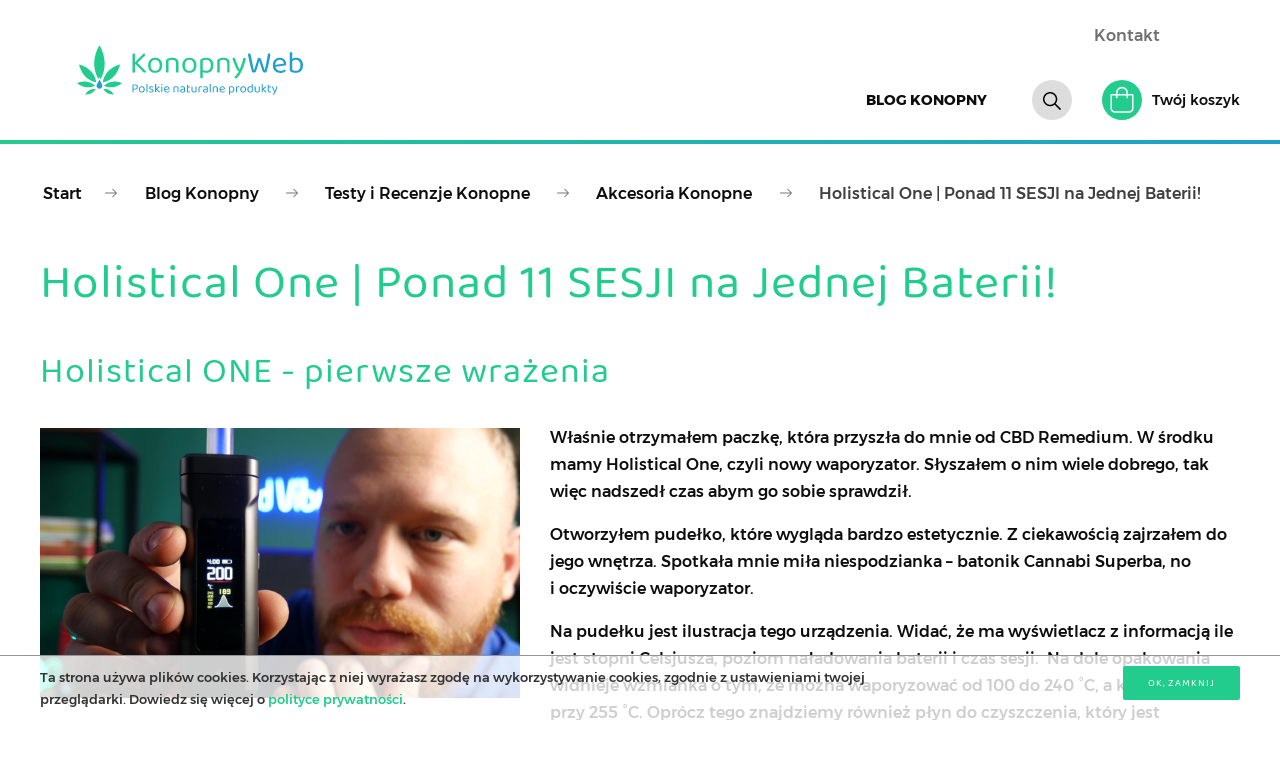

--- FILE ---
content_type: text/html; charset=UTF-8
request_url: https://konopnyweb.pl/blog-konopny/testy-i-recenzje-konopne/akcesoria-konopne/holistical-one
body_size: 6280
content:
<!DOCTYPE html>
<html lang="pl">
<head>
  <meta http-equiv="Content-Type" content="text/html; charset=utf-8" />
	<meta name="viewport" content="width=device-width, height=device-height initial-scale=1.0, shrink-to-fit=no">
  <base href="https://konopnyweb.pl/" />
	<title>Holistical One | Ponad 11 SESJI na Jednej Baterii!</title>
  <!--<link rel="stylesheet" type="text/css" async href="./css/combined.css" />-->
  <link rel="stylesheet" type="text/css" href="./css/nice-framework.css?t=1691677418" />
  <link rel="stylesheet" type="text/css" href="./css/theme.css?t=1707477322" />
  <link rel="Stylesheet" type="text/css" href="./css/nice-framework-media.css?t=1691677417" />
	<link rel="stylesheet" type="text/css" href="./css/theme-media.css?t=1707477374" />

	
	<script defer src="./js/jquery-3.3.1.min.js"></script>
	<script defer src="./js/jquery.magnific-popup.js"></script>
	<script defer src="./js/nice_js.js?t=1713520553"></script>
  <script src="./js/lazysizes.min.js" async=""></script>
	<link rel="stylesheet" type="text/css" href="./css/magnific-popup.css" />

<meta name="description" content="W dzisiejszym odcinku test i recenzja nowego waporyzatora na rynku. Holistical One, czy to nowy pogromca Fenixa Mini? Sprawdź i zobacz film!" />
	<meta name="keywords" content="holistical one, cbd remedium, waporyzator holistical one" />	<meta name="author" content="Nice IT - www.niceit.pl" />
	<meta property="og:title" content="Holistical One | Ponad 11 SESJI na Jednej Baterii!" />
	<meta property="og:image" content="https://konopnyweb.pl/images/orig/holistical-one_2.png" />
	<meta property="og:description" content="W dzisiejszym odcinku test i recenzja nowego waporyzatora na rynku. Holistical One, czy to nowy pogromca Fenixa Mini? Sprawdź i zobacz film!" />
	<link rel="canonical" href="https://konopnyweb.pl/blog-konopny/testy-i-recenzje-konopne/akcesoria-konopne/holistical-one" />
	<meta property="og:url" content="https://konopnyweb.pl/blog-konopny/testy-i-recenzje-konopne/akcesoria-konopne/holistical-one" />
  
				<script type="text/javascript"  src="./js/uikit/uikit.min.js" defer="defer"></script>
			
				<script type="text/javascript"  src="./js/uikit/components/sticky.min.js" defer="defer"></script>
			
				<!-- Global site tag (gtag.js) - Google Analytics -->
<script async src="https://www.googletagmanager.com/gtag/js?id=G-YHGC2FBRP1"></script>
<script>
  window.dataLayer = window.dataLayer || [];
  function gtag(){dataLayer.push(arguments);}
  gtag('js', new Date());

  gtag('config', 'G-YHGC2FBRP1');
</script>
			

  <link rel="Shortcut icon" href="favicon.png" />
    
	    
          
    
</head>

<body id="page-blog_article">
    
          
    

<div id="CANVAS">
	

	<div id="TOP">
		<div id="TOP-EXTENDED">
			<div class="container full">
				<div class="header-modules">
                        <div class="links">
    <ul>
      <li>
              <a href="darmowa-porada-konopna" >
                    Kontakt
        </a>
          </li>
    </ul>
</div>
					<!--<div class="line"></div>-->
               <div class="social-links ">
    </div>

				</div>
			</div>
		</div>
		<div id="TOP-MAIN">
			<div class="container full">
				<div class="menu-button-placeholder"></div>
				<div class="header-modules">
                            	<div class="search-wrapper hide-on-mobile">
		<div class="search-btn-wrapper">
			<div class="search-btn">
				<img class="svg" src="./css/graphics/svg/search.svg" alt=""/>
			</div>
			<div class="search-panel">
				<div>
					<form method="get" action="./search/">
						<input type="text" name="s" value="" placeholder="wyszukaj" />
					</form>
				</div>
			</div>
		</div>
	</div>
                                      <div id="cart-module" class="cart-module-wrapper">
  <div class="cart-module">     <a href="podsumowanie-zakupow">
      <div class="cart-ico">
        <img src="./css/graphics/commerce/add-to-cart-btn.svg" alt="koszyk" />
              </div>
      <div class="cart-content">
        <span>Twój koszyk</span>
              </div>
    </a>
  <!-- <div class="hidden">
        <div class="cart_item">
            <h3></h3>
        <span class="cart-item-quantity"></span>
      </div>
      </div>
  -->

  
  <script>
    function refresh_cart_module() {
      //console.log('refresh');
      var akcja = 'https://konopnyweb.pl/index/1/refresh_cart_module/';
      //console.log(akcja);
      aj = $.ajax({
        url: akcja,
        cache: false,
        success: function(html){
          //console.log('koszk');
          //console.log(html);
          $('#cart-module').replaceWith(html);
        }
      });
    }
  </script>
  

  </div>
</div>
            				</div>
            <div class="pop-up-menu"></div> 
  <nav class="desktop">
    <ul>
      <li class="nav-button">
				
        <a  href="blog-konopny" title="">
          <span>Blog Konopny</span>
        </a>
			      </li>
      
    </ul>
  </nav>
	
 
	
			</div>
		</div>
                <a id="logo" href="./">
            <img class="primary-logo" src="./images/img/logo.svg" alt="" />
            
                          
          </a>

	</div>
	<div id="TOP-PLACEHOLDER"></div>

	
<div class="PAGE">

      <div class="container">
       

	<div class="breadcrumps">
		<a href="./">Start</a><img src="./css/graphics/breadcrump-arrow.svg" alt="" data-svg />
          <a href="blog-konopny">Blog Konopny</a>
         <img src="./css/graphics/breadcrump-arrow.svg" alt="" data-svg />           <a href="blog-konopny/testy-i-recenzje-konopne">Testy i&nbsp;Recenzje Konopne</a>
         <img src="./css/graphics/breadcrump-arrow.svg" alt="" data-svg />           <a href="blog-konopny/testy-i-recenzje-konopne/akcesoria-konopne">Akcesoria Konopne</a>
         <img src="./css/graphics/breadcrump-arrow.svg" alt="" data-svg />           <span>Holistical One | Ponad 11 SESJI na Jednej Baterii!</span>
            </div>

      </div>

      <div class="container">
                      <h1>Holistical One | Ponad 11 SESJI na Jednej Baterii!
                           </h1>
                 </div>

     
     <div class="article">
      
       
      <div class="article-section  cb-text_photo cb-elem-position-left ">
    <div class="container">
			        <h2 class="cb_header" id="Holistical_ONE_pierwsze_wrazenia" data-has-shortcut>Holistical ONE -&nbsp;pierwsze wrażenia</h2>
			        <div class="cb-container">
           <div class="image-wrapper"> <div class="image"> <img data-src="./images/img/holistical-one_2.png" alt="" class="lazyload blur-up" /> </div> </div> 
           <div class="text-wrapper"> <p>Właśnie otrzymałem paczkę, kt&oacute;ra przyszła do mnie od CBD Remedium. W&nbsp;środku mamy Holistical One, czyli nowy waporyzator. Słyszałem o&nbsp;nim wiele dobrego, tak więc nadszedł czas abym go sobie sprawdził.&nbsp;</p> <p>Otworzyłem pudełko, kt&oacute;re wygląda bardzo estetycznie. Z&nbsp;ciekawością zajrzałem do jego wnętrza. Spotkała mnie miła niespodzianka &ndash; batonik Cannabi Superba, no i&nbsp;oczywiście waporyzator.&nbsp;</p> <p>Na pudełku jest ilustracja tego urządzenia. Widać, że ma wyświetlacz z&nbsp;informacją ile jest stopni Celsjusza, poziom naładowania baterii i&nbsp;czas sesji.&nbsp; Na dole opakowania widnieje wzmianka o&nbsp;tym, że można waporyzować od 100 do 240 &deg;C, a&nbsp;koncentraty przy 255 &deg;C. Opr&oacute;cz tego znajdziemy r&oacute;wnież płyn do czyszczenia, kt&oacute;ry jest bezpieczny dla uszczelek.&nbsp;</p> <p>Przejdźmy teraz do najważniejszego, czyli waporyzatora. Kolor ma ładny, srebrny. Pod urządzeniem, na dnie kartonika mamy instrukcję obsługi, wymienną komorę, siteczka, kabel do ładowanie typu c i&nbsp;wyciorek. Powiem Wam, że nie jest on ciężki. Z&nbsp;tyłu znajduje się gumka z&nbsp;logo tej marki. Są dwa guziczki, kt&oacute;re p&oacute;źniej sprawdzę jak działają.&nbsp;</p> <p>Na dole urządzenia ukryty jest wygrzebywacz, bardzo fajna opcja. Gdy zdejmiemy g&oacute;rę z&nbsp;ustnikiem zobaczymy dużą komorę. Komora ta zamyka się na magnesik. Rurka jest szklana, także fajnie będzie widać dym.</p> </div> 
        </div>
    </div>
  </div>

		


  
  
  
  
  
  
  


      <div class="article-section  cb-video cb-elem-position-top ">
    <div class="container">
		      <h2 class="cb_header" id="Holistical_One_test_i_recenzja" data-has-shortcut>Holistical One -&nbsp;test i&nbsp;recenzja</h2>
          <div class="cb-container">
        <div class="full-width-wrapper">
           <div class="video-wrapper"> <div style="padding-bottom: 56.25%;"> <div class="video video-youtube"> <iframe data-src="https://www.youtube.com/embed/NfCD3gEBsTs?rel=0&controls=0" width="420" height="236" frameborder="0" allowfullscreen class="lazyload blur-up"></iframe> </div> </div> </div> 
        </div>
         <div class="text-wrapper"> <p>Wracam do Was po pewnym czasie testowania waporyzatora Holistical ONE. Nadeszła chwila na to, żeby opowiedzieć Wam jak się on sprawuje. Spieszę więc z&nbsp;moją opinią i&nbsp;recenzją.&nbsp;</p> <p><br />Obecnie kosztuje on 299 zł, można powiedzieć, że zalicza się od do waporyzator&oacute;w z&nbsp;tej tańszej klasy, czyli takich kt&oacute;re&nbsp; możecie chcieć sobie kupić jako pierwsze. Mniej więcej w&nbsp;tej samej cenie jest Fenix MINI, kt&oacute;rego używam już prawie 3 lata. Do tej pory uważałem fenixa za najlepszy sprzęt na początek, ponieważ jest on prosty w&nbsp;obsłudze.&nbsp;</p> <p>Ma wyświetlacz pokazujący ile jest temperatury oraz pasują do niego r&oacute;żne przejści&oacute;wki. Jednak po testach waporyzatora Holistical ONE zmieniłem zdanie. A&nbsp;dlaczego? Z&nbsp;kilku przyczyn. Najważniejszą z&nbsp;nich jest to, że jedno naładowanie baterii starcza na 11 sesji przy 180 stopniach. Druga rzecz to wygrzebywacz. Jest on bardzo pomocny przy wyjmowaniu zwaporyzowanego suszu z&nbsp;komory.&nbsp;</p> <p>Kolejna zaleta to duży wyświetlacz, kt&oacute;ry jest duży i&nbsp;czytelny. Z&nbsp;boku urządzenia jest guziczek, kt&oacute;rym wykonujemy trzy przyciśnięcia, aby włączyć waporyzator. Tak samo postępujemy, gdy chcemy go wyłączyć. Na ekranie widoczna jest ilość stopni jaką chcemy uzyskać.&nbsp;</p> <p>Poniżej wyświetla się obecna wysokość temperatury, więc możemy patrzeć jak ona się zwiększa. Na samej g&oacute;rze znajduje się poziom naładowania baterii i&nbsp;czas sesji (4 min). W&nbsp;momencie gdy waporyzator zawibruje, wiemy że jest on gotowy do tego, aby wziąć bucha.&nbsp;</p> <p>Dzięki temu, że szklany ustnik jest trochę wyższy to para jest już lekko schłodzona. Na spodzie waporyzatora znajdziecie regulowany przepływ powietrza. Z&nbsp;boku urządzenia jest przycisk off/on, a&nbsp;pod nim drugi, kt&oacute;rym można zmieniać temperaturę w&nbsp;d&oacute;ł lub w&nbsp;g&oacute;rę.&nbsp;</p> <p>W momencie gdy klikniemy go dwukrotnie przechodzimy w&nbsp;tryb waporyzacji na najwyższym poziomie mocy, czyli 255 &deg;C, aby wr&oacute;cić do trybu normalnego ponownie klikamy dwa razy. Najzdrowsze jest waporyzowanie przy 180 stopniach. Wszystkie kannabinoidy, kt&oacute;re są zawarte w&nbsp;suszu lepiej się wchłaniają. Nie polecam waporyzowania na najwyższym poziomie mocy.</p> <p>Ciekawostką jest to, że gdy klikniemy jeden raz, ekran gaśnie, a&nbsp;urządzenie nadal waporyzuje susz, kt&oacute;ry się tam znajduje. Fajny bajer, dzięki kt&oacute;remu oszczędzamy baterie. <br />Jedyny minus jaki zauważyłem to ten, że przy kt&oacute;rejś sesji z&nbsp;kolei odpadł mi magnez z&nbsp;jednej strony. Jednak nie martwię się tym. Wystarczy napisać do CBD Premium, a&nbsp;oni wyślą nowy ustnik z&nbsp;nowym magnesem.&nbsp;</p> <p>Waporyzator Holistical ONE oceniam bardzo pozytywnie. Przyznam, że nie spodziewałem się 11 sesji na jednym naładowaniu baterii przy włączonym ekranie. Na wyłączonym wyświetlaczu można zrobić nawet kilka sesji więcej.&nbsp;</p> <p><a href="https://cbdremedium.pl/holistical-one-waporyzator-suszu" target="_blank" rel="noopener">CBD Remedium</a> daje 2 lata gwarancji na waporyzator Holistical ONE.&nbsp;</p> </div> 
      </div>
    </div>
  </div>
           <div class="page-section">
      <div class="container">

        <div class="header with-button">
          <h2>Produkty</h2>
          <a class="button">Zobacz wszystkie</a>
        </div>

        <div class="columns x1" data-grid="card">
                      
<div>
	<div class="tile product-tile item-0 check-onscreen promo">
					<div class="product-ribbon">
				<span>Promocja</span>
			</div>
		
		<a class="image-wrapper" href="sklep-konopny/susz-cbd/chillout-zone-4-0-10g">
				  <div rel="image" class="image" style="background-image: url('./images/img/chillaut-zone-4-1.jpg')" data-label="">
		  </div>
		
		</a>

		<div class="content">
				<h3>
			<a href="sklep-konopny/susz-cbd/chillout-zone-4-0-10g">Chillout Zone 4.0 -&nbsp;10g | Polski Produkt Rolny</a>
		</h3>
						Chillout Zone 4.0 -&nbsp; 10g&nbsp;<strong> -</strong> Przetestuj najnowszy susz CBD od Konopny Web. Legendarny...</strong>
				
				<div class="price-wrapper">
				<span class="add-product-info">Produkt chwilowo niedostępny</span>
			</div>
			</div>

	</div>
</div>
                      
<div>
	<div class="tile product-tile item-1 check-onscreen promo">
					<div class="product-ribbon">
				<span>Promocja</span>
			</div>
		
		<a class="image-wrapper" href="sklep-konopny/susz-cbg/energy-green-5g">
				  <div rel="image" class="image" style="background-image: url('./images/img/13092593.png')" data-label="">
		  </div>
		
		</a>

		<div class="content">
				<h3>
			<a href="sklep-konopny/susz-cbg/energy-green-5g">Energy Green CBG -&nbsp;5g | Polski Produkt Rolny</a>
		</h3>
						Energy Green CBG 5g- testujesz susze już od jakiegość czasu?&nbsp; To opakowanie to świetny...
				
				<div class="price-wrapper">
				<span class="add-product-info">Produkt chwilowo niedostępny</span>
			</div>
			</div>

	</div>
</div>
                      
<div>
	<div class="tile product-tile item-2 check-onscreen promo">
					<div class="product-ribbon">
				<span>Promocja</span>
			</div>
		
		<a class="image-wrapper" href="sklep-konopny/susz-cbg/energy-green-10g">
				  <div rel="image" class="image" style="background-image: url('./images/img/13092572.png')" data-label="">
		  </div>
		
		</a>

		<div class="content">
				<h3>
			<a href="sklep-konopny/susz-cbg/energy-green-10g">Energy Green CBG -&nbsp;10 g | Polski Produkt Rolny</a>
		</h3>
						Energy Green CBG -&nbsp; 10g to susz dla tych, kt&oacute;rzy potrzebują zwiększyć swoją...
				
				<div class="price-wrapper">
				<span class="add-product-info">Produkt chwilowo niedostępny</span>
			</div>
			</div>

	</div>
</div>
                      
<div>
	<div class="tile product-tile item-3 check-onscreen promo">
					<div class="product-ribbon">
				<span>Promocja</span>
			</div>
		
		<a class="image-wrapper" href="sklep-konopny/susz-cbd/trym-cbd/flow-trim-10g">
				  <div rel="image" class="image" style="background-image: url('./images/img/13092642-1_2.png')" data-label="">
		  </div>
		
		</a>

		<div class="content">
				<h3>
			<a href="sklep-konopny/susz-cbd/trym-cbd/flow-trim-10g">Trym CBD -&nbsp;Flow Trim -&nbsp;10g | Polski Produkt Rolny</a>
		</h3>
						100&#37; kwiatowy trym CBD. Ta sama roślina co Chillout Flow 2.0 tylko w&nbsp;kawałeczkach. <strong>...</strong>
				
				<div class="price-wrapper">
				<span class="add-product-info">Produkt chwilowo niedostępny</span>
			</div>
			</div>

	</div>
</div>
                      
<div>
	<div class="tile product-tile item-4 check-onscreen promo">
					<div class="product-ribbon">
				<span>Promocja</span>
			</div>
		
		<a class="image-wrapper" href="sklep-konopny/susz-cbd/chillout-flow-10g">
				  <div rel="image" class="image" style="background-image: url('./images/img/flow-10.png')" data-label="">
		  </div>
		
		</a>

		<div class="content">
				<h3>
			<a href="sklep-konopny/susz-cbd/chillout-flow-10g">Chillout Flow 2.0 -&nbsp;10g | Polski Produkt Rolny</a>
		</h3>
						Ekonomiczne opakowanie naturalnego suszu CBD. Poczuj tą jakość i&nbsp;naturę! <strong>Cena regularna...</strong>
				
				<div class="price-wrapper">
				<span class="add-product-info">Produkt chwilowo niedostępny</span>
			</div>
			</div>

	</div>
</div>
                      
<div>
	<div class="tile product-tile item-5 check-onscreen promo">
					<div class="product-ribbon">
				<span>Promocja</span>
			</div>
		
		<a class="image-wrapper" href="sklep-konopny/susz-cbg/big-energy-5g">
				  <div rel="image" class="image" style="background-image: url('./images/img/big-energy-5g.png')" data-label="">
		  </div>
		
		</a>

		<div class="content">
				<h3>
			<a href="sklep-konopny/susz-cbg/big-energy-5g">Big Energy -&nbsp;5g -&nbsp;10&#37;| Polski Produkt Rolny</a>
		</h3>
						Big Energy 5g -&nbsp;To susz CBG o&nbsp;wysokiej naturalnej zawartości CBG bo aż 10&#37; ! <strong>Cena...</strong>
				
				<div class="price-wrapper">
				<span class="add-product-info">Produkt chwilowo niedostępny</span>
			</div>
			</div>

	</div>
</div>
                      
<div>
	<div class="tile product-tile item-6 check-onscreen promo">
					<div class="product-ribbon">
				<span>Promocja</span>
			</div>
		
		<a class="image-wrapper" href="sklep-konopny/susz-cbg/big-energy-10g">
				  <div rel="image" class="image" style="background-image: url('./images/img/susz-cbg-big-energy_2.png')" data-label="">
		  </div>
		
		</a>

		<div class="content">
				<h3>
			<a href="sklep-konopny/susz-cbg/big-energy-10g">Big Energy -&nbsp;10g -&nbsp;10&#37; CBG| Polski Produkt Rolny</a>
		</h3>
						Big Energy 10g -&nbsp;To duże opakowanie suszu CBG o&nbsp;wysokiej naturalnej zawartości CBG bo...
				
				<div class="price-wrapper">
				<span class="add-product-info">Produkt chwilowo niedostępny</span>
			</div>
			</div>

	</div>
</div>
                      
<div>
	<div class="tile product-tile item-7 check-onscreen promo">
					<div class="product-ribbon">
				<span>Promocja</span>
			</div>
		
		<a class="image-wrapper" href="sklep-konopny/susz-cbg/trym-cbg/energy-trim-10g">
				  <div rel="image" class="image" style="background-image: url('./images/img/energy-trim-cbg.png')" data-label="">
		  </div>
		
		</a>

		<div class="content">
				<h3>
			<a href="sklep-konopny/susz-cbg/trym-cbg/energy-trim-10g">Trym CBG -&nbsp;Energy Trim -&nbsp;10g -&nbsp;10&#37; CBG | Polski Produkt Rolny</a>
		</h3>
						100&#37; kwiatowy trym CBG. Ta sama roślina co Big Energy tylko w&nbsp;kawałeczkach. <strong>Stan...</strong>
				
				<div class="price-wrapper">
				<span class="add-product-info">Produkt chwilowo niedostępny</span>
			</div>
			</div>

	</div>
</div>
                      
<div>
	<div class="tile product-tile item-8 check-onscreen promo">
					<div class="product-ribbon">
				<span>Promocja</span>
			</div>
		
		<a class="image-wrapper" href="sklep-konopny/ziolka-konopne/ziolka-konopne-pure-50">
				  <div rel="image" class="image" style="background-image: url('./images/img/13092678.png')" data-label="">
		  </div>
		
		</a>

		<div class="content">
				<h3>
			<a href="sklep-konopny/ziolka-konopne/ziolka-konopne-pure-50">Zi&oacute;łka Konopne -&nbsp;Pure -&nbsp;50gr | Konopny Web</a>
		</h3>
						Dobre naturalne zi&oacute;łka konopne pochodzące z&nbsp;Polskich Upraw. Mają wiele...
				
				<div class="price-wrapper">
				<span class="add-product-info">Produkt chwilowo niedostępny</span>
			</div>
			</div>

	</div>
</div>
                  </div>

      </div>
    </div>
  
     </div>

       </div>

  <div class="article-section padding-bottom">
    <div class="container">
      <div class="article-footer-controls">
        <div class="ctrl-left">
         <a class="button alt ico-left" href="blog-konopny/testy-i-recenzje-konopne/akcesoria-konopne"><span class="ico"><img src="./css/graphics/svg/arrow-left.svg" alt="" /></span><span class="hide-on-mobile">Wstecz</span></a>
         <a class="button alt ico-left" href="./"><span class="ico"><img src="./css/graphics/svg/house.svg" alt="" /></span><span class="hide-on-mobile">Strona główna</span></a>
        </div>
        <div class="ctrl-right">
          <a class="button alt ico-right" href="#CANVAS"><span class="ico"><img src="./css/graphics/svg/arrow-up.svg" alt="" /></span><span class="hide-on-mobile">Powrót do góry</span></a>
        </div>
      </div>
    </div>
  </div>

  <div class="clear"></div>

	<div id="BOTTOM" class="page-section">
		<div class="container alt">
			<div class="footer-container">
				<div class="img-wrapper">
					<img src="./css/graphics/svg/CBDtester-sygnet.svg" alt="">
				</div>
				<div class="links-wrapper">
            <div class="links">
    <ul>
      <li>
              <a href="polityka-cookies" >
                    Polityka cookies
        </a>
          </li>
      <li>
              <a href="darmowa-porada-konopna" >
                    Kontakt
        </a>
          </li>
      <li>
              <a href="wspolpraca" >
                    Wsp&oacute;łpraca
        </a>
          </li>
      <li>
              <a href="https://konopnyweb.pl/gdzie-dzialamy" target="_blank" rel="nofollow">
                    Gdzie działamy
        </a>
          </li>
    </ul>
</div>
				</div>
				<div class="author-wrapper">
					<span >REALIZACJA <a href="http://www.niceit.pl" rel="nofollow" target="_blank">NICEIT</a></span>
				</div>
			</div>
		</div>
	</div>




  <!--<div id="SYSTEM-FOOT-PLACEHOLDER"></div>-->
</div> 


  <div class="nav-mobile-wrapper">
	 <div class="nav-mobile">
		 <div>
			 <div class="nav-top">
					            	<div class="simple-search-wrapper">
		<form method="get" action="./search/">
			<input type="text" name="s" value="" placeholder="wyszukaj" />
			<span class="button search-button">
			 <input type="submit" />
			 <img class="svg" src="./css/graphics/svg/search.svg" alt=""/>
			</span>
		</form>
	</div>
          			 </div>
       
        <nav class="mobile">
				 

    
<div class="main-menu">
  <ul>
    <li class="nav-button">
        <a href="blog-konopny"  data-id_poz="177" title="">
        <span>Blog Konopny</span>
      </a>
      </li>
  </ul>
</div>



        <div style="display: none">
    <ul class="mobile-nav">
      <li>
	
	      </li>
    </ul>



	
  <div class="clear"></div>
   </div>



				 

        </nav>

			 <div class="nav-bottom">
					   <div class="social-links ">
    </div>

			 </div>
		 </div>
	 </div>
  </div>
  <a id="mobile-menu-button"><span></span></a>
  
  

     
    <div id="cookie-info">
      <div class="container">
        <div class="button-wrapper hide-on-mobile"> 
            <a class="button" onclick="close_cookie();">OK, zamknij</a>
        </div>
        <div class="text-wrapper">Ta strona używa plik&oacute;w cookies. Korzystając z&nbsp;niej wyrażasz zgodę na wykorzystywanie cookies, zgodnie z&nbsp;ustawieniami twojej przeglądarki. Dowiedz się więcej o&nbsp;<a href="./polityka-cookies">polityce prywatności</a>.</div>
        <div class="button-wrapper show-on-mobile"> 
            <a class="button" onclick="close_cookie();">OK, zamknij</a>
        </div>
      </div>
    </div>
	    
          
          
    
</body>
</html>

--- FILE ---
content_type: text/css
request_url: https://konopnyweb.pl/css/theme.css?t=1707477322
body_size: 7483
content:
@charset "UTF-8";
@font-face {
  font-family: "BalooBhai2";
  src: local("BalooBhai2 Regular"), local("BalooBhai2-Regular"), url("fonts/BalooBhai2-Regular.ttf");
  font-display: swap;
}
@font-face {
  font-family: "BalooBhai2";
  font-style: italic;
  src: local("BalooBhai2 Bold"), local("BalooBhai2-Bold"), url("fonts/BalooBhai2-Bold.ttf");
  font-display: swap;
}
@font-face {
  font-family: "Montserrat";
  src: local("Montserrat Regular"), local("Montserrat-Regular"), url("fonts/Montserrat-Regular.ttf");
  font-display: swap;
}
@font-face {
  font-family: "Montserrat";
  font-style: italic;
  src: local("Montserrat Italic"), local("Montserrat-Italic"), url("fonts/Montserrat-Italic.ttf");
  font-display: swap;
}
@font-face {
  font-family: "Montserrat";
  font-weight: bold;
  src: local("Montserrat Bold"), local("Montserrat-Bold"), url("fonts/Montserrat-Bold.ttf");
  font-display: swap;
}
@font-face {
  font-family: "Montserrat";
  font-weight: bold;
  font-style: italic;
  src: local("Montserrat -BoldItalic"), local("Montserrat-BoldItalic"), url("fonts/Montserrat-BoldItalic.ttf");
  font-display: swap;
}
@font-face {
  font-family: "Montserrat";
  font-weight: 900;
  src: local("Montserrat ExtraBold"), local("Montserrat-ExtraBold"), url("fonts/Montserrat-ExtraBold.ttf");
  font-display: swap;
}
@font-face {
  font-family: "Montserrat";
  font-weight: 500;
  src: local("Montserrat SemiBold"), local("Montserrat-SemiBold"), url("fonts/Montserrat-SemiBold.ttf");
  font-display: swap;
}
@font-face {
  font-family: "Montserrat";
  font-weight: 400;
  src: local("Montserrat Medium"), local("Montserrat-Medium"), url("fonts/Montserrat-Medium.ttf");
  font-display: swap;
}
@font-face {
  font-family: "Montserrat";
  font-weight: 400;
  font-style: italic;
  src: local("Montserrat MediumItalic"), local("Montserrat-MediumItalic"), url("fonts/Montserrat-MediumItalic.ttf");
  font-display: swap;
}
@font-face {
  font-family: "Montserrat";
  font-weight: 300;
  src: local("Montserrat Light"), local("Montserrat-Light"), url("fonts/Montserrat-Light.ttf");
  font-display: swap;
}
/*ver->2.0std-02-08-2019*/
/*ver->2.0std-02-08-2019*/
/* ================= FORMULARZE ================ */
label {
  color: lighten #0D0D0D, 10%;
  font-size: 16px;
  text-transform: none;
  margin-top: 10px;
}

span + label {
  margin-top: 0;
}

input, select, textarea, .input-placeholder {
  margin: 0;
  border: 1px solid #ddd;
  border-radius: 2px;
  background: #fff;
  height: 50px;
  line-height: 1;
}

.submit-controls {
  padding-top: 10px;
  display: flex;
  align-items: center;
  justify-content: flex-end;
}

.submit-controls > div {
  width: auto;
  margin-right: 20px;
}

.submit-controls > div:last-child {
  margin-right: 0;
}

.submit-area {
  display: block;
  text-align: right;
}

.submit-area .button {
  margin: 0;
}

.input-wrapper {
  padding: 0 0 10px 0;
  width: 100%;
  position: relative;
}

.form-fields-wrapper {
  margin-right: -10px;
  width: 100%;
}

.columns .form-fields-wrapper {
  width: auto;
}

/* ================= formularze nowe ================ */
/* ---- placeholdery pól ---- */
input ::-webkit-input-placeholder, textarea ::-webkit-input-placeholder { /* Chrome/Opera/Safari */
  color: #333;
  opacity: 0.4;
}
input ::-moz-placeholder, textarea ::-moz-placeholder { /* Firefox 19+ */
  color: #333;
  opacity: 0.4;
}
input :-ms-input-placeholder, textarea :-ms-input-placeholder { /* IE 10+ */
  color: #333;
  opacity: 0.4;
}
input :-moz-placeholder, textarea :-moz-placeholder { /* Firefox 18- */
  color: #333;
  opacity: 0.4;
}

/* Chrome, Safari, Edge, Opera */
input::-webkit-outer-spin-button,
input::-webkit-inner-spin-button {
  -webkit-appearance: none;
  margin: 0;
} /* Firefox */
input[type=number] {
  -moz-appearance: textfield;
}

.input-number {
  display: flex;
  flex-wrap: nowrap;
  align-items: center;
  justify-content: flex-start;
  width: 150px;
  max-width: 150px;
}

.input-number input {
  width: 50px;
  text-align: center;
}

.input-number > span {
  height: 50px;
  width: 50px;
  box-sizing: border-box;
  display: flex;
  align-items: center;
  justify-content: center;
  cursor: pointer;
  background-color: #fff;
  transition: all 300ms;
}

.input-number > span.down {
  border-top: 1px solid #ddd;
  border-left: 1px solid #ddd;
  border-bottom: 1px solid #ddd;
}

.input-number > span.up {
  border-top: 1px solid #ddd;
  border-right: 1px solid #ddd;
  border-bottom: 1px solid #ddd;
}

.input-number > span.up:after, .input-number > span.down:after {
  line-height: 1;
}

.input-number > span.up:after {
  content: url("graphics/commerce/plus.png");
}

.input-number > span.down:after {
  content: url("graphics/commerce/minus.png");
}

.input-number > span.down:hover, .input-number > span.up:hover {
  background: #eee;
}

.select-placeholder {
  color: #999999;
}

/* ----- select ----- */
.s-hidden {
  visibility: hidden;
  padding-right: 10px;
}

.select {
  cursor: pointer;
  display: inline-block;
  position: relative;
  text-align: left;
  box-sizing: border-box;
  height: 50px;
  margin: 0;
  width: 100%;
}

.styledSelect {
  position: absolute;
  top: 0;
  right: 0;
  bottom: 0;
  left: 0;
  background-color: #fff;
  padding: 0px 40px 0 10px;
  font-weight: normal;
  border: 1px solid #ddd;
  border-radius: 2px;
  display: flex;
  align-items: center;
  justify-content: flex-start;
}

.styledSelect:after {
  content: "";
  width: 0;
  height: 0;
  border: 5px solid transparent;
  border-color: black transparent transparent transparent;
  position: absolute;
  top: 23px;
  right: 10px;
}

.styledSelect:active, .styledSelect.active {
  background-color: #efefef;
}

.options {
  display: none;
  position: absolute;
  top: 100%;
  right: 0;
  left: 0;
  z-index: 999;
  margin: 0 0;
  padding: 0 0;
  list-style: none;
  border: 1px solid #ddd;
  background-color: white;
  box-shadow: 0 1px 2px rgba(0, 0, 0, 0.2);
}

.options li {
  padding: 0 6px;
  margin: 0 0;
  padding: 0 10px;
}

/* -- SELECT HOVER -- */
.options li:hover {
  background-color: #000;
  color: #fff;
}

/* --- input type=radio, input type=checkbox --- */
input[type=checkbox] + label, input[type=radio] + label {
  padding: 0;
  display: flex;
  align-items: flex-start;
  justify-content: flex-start;
  flex-wrap: nowrap;
  cursor: pointer;
  margin: 0;
  line-height: 1.5;
}

input[type=checkbox] + label::before {
  content: " ";
  display: inline-block;
  vertical-align: 0.2em;
  width: 22px;
  max-width: 22px;
  min-width: 22px;
  height: 22px;
  margin-right: 10px;
  margin-top: 2px;
  background: #fff;
  border: 1px solid #ddd;
  border-radius: 2px;
  text-indent: 0.15em;
  line-height: 1;
  color: #fff;
  font-size: 20px;
}

input[type=checkbox]:checked + label::before {
  content: "✓";
  background: #000;
}

input[type=checkbox] {
  position: absolute;
  clip: rect(0, 0, 0, 0);
}

input[type=radio] + label::before {
  content: " ";
  display: inline-block;
  vertical-align: 0.2em;
  width: 22px;
  height: 22px;
  max-width: 22px;
  min-width: 22px;
  margin-right: 10px;
  background: #fff;
  border: 1px solid #ddd;
  border-radius: 100%;
  text-indent: 0.15em;
  line-height: 1;
  color: #fff;
  font-size: 20px;
}

input[type=radio]:checked + label::before {
  content: "✓";
  background: #000;
}

input[type=radio] {
  position: absolute;
  clip: rect(0, 0, 0, 0);
}

.checklist.rodo label {
  font-size: 0.7rem;
}

.checklist.wrapper {
  display: block;
  border: 1px solid #ddd;
  border-radius: 2px;
  padding: 10px 10px;
}

.checklist.wrapper > label {
  margin-bottom: 10px;
}

.checklist.wrapper > label:last-child {
  margin-bottom: 0;
}

/* === DISABLED === */
input[type=checkbox][disabled] + label {
  opacity: 0.8;
}

input[type=checkbox][disabled] + label:before {
  background-color: #f0f0f0;
  opacity: 0.8;
}

input[type=radio][disabled] + label {
  opacity: 0.8;
}

input[type=radio][disabled] + label:before {
  background-color: #f0f0f0;
  opacity: 0.8;
}

input[disabled=disabled] {
  background-color: #f0f0f0;
}

/* === swith toggle === */
.onoffswitch {
  position: relative;
  width: 90px;
  -webkit-user-select: none;
  -moz-user-select: none;
  -ms-user-select: none;
}

.onoffswitch-checkbox {
  position: absolute;
  opacity: 0;
}

.onoffswitch-label {
  display: block;
  overflow: hidden;
  cursor: pointer;
  border: 1px solid #0D0D0D;
  border-radius: 20px;
  display: block !important;
}

.onoffswitch-checkbox[disabled=""] + .onoffswitch-label {
  opacity: 0.6;
  pointer-events: none;
}

.onoffswitch-label:before {
  display: none !important;
}

.onoffswitch-inner {
  display: block;
  width: 200%;
  margin-left: -100%;
  transition: margin 0.3s ease-in 0s;
}

.onoffswitch-inner:before, .onoffswitch-inner:after {
  display: block;
  float: left;
  width: 50%;
  height: 30px;
  padding: 0;
  line-height: 30px;
  font-size: 14px;
  color: white;
  font-family: BalooBhai2, tahoma, arial, sans-serif;
  box-sizing: border-box;
}

.onoffswitch-inner:before {
  content: "ON";
  padding-left: 10px;
  background-color: #04AA6D;
  color: #FFFFFF;
}

.onoffswitch-inner:after {
  content: "OFF";
  padding-right: 10px;
  background-color: #eee;
  color: #0D0D0D;
  text-align: right;
}

.onoffswitch-switch {
  display: block;
  width: 18px;
  margin: 6px;
  background: #FFFFFF;
  position: absolute;
  top: 0;
  bottom: 0;
  right: 56px;
  border: 1px solid #0D0D0D;
  border-radius: 20px;
  transition: all 0.3s ease-in 0s;
}

.onoffswitch-checkbox:checked + .onoffswitch-label .onoffswitch-inner {
  margin-left: 0;
}

.onoffswitch-checkbox:checked + .onoffswitch-label .onoffswitch-switch {
  right: 0px;
}

/* =============== zestawy pól ============== */
.input-combo {
  display: flex;
  align-items: flex-start;
  justify-content: flex-start;
  flex-wrap: wrap;
}

.input-combo > div {
  flex: 1;
  margin-right: 10px;
}

.input-combo > div:last-child {
  margin-right: 0;
}

.input-combo > div.post-code {
  flex: 0.5;
}

/* ================ Klasy specjalne ============= */
.question-label {
  display: block;
  margin-top: 20px;
}

span + .question-label {
  margin-top: 0;
}

h1, h2, h3, h4, h5, h6 {
  margin: 1.5em 0 0.8em 0;
  line-height: 1.2;
  letter-spacing: 1px;
}

h1 {
  font-size: 3em;
}

h2 {
  font-size: 2.25rem;
}

h3 {
  font-size: 1.5em;
}

h4 {
  font-size: 1.4em;
}

h5 {
  font-size: 1.2em;
}

h6 {
  font-size: 1em;
  font-weight: bold;
}

#START h1, #START .banner-content h1, #START .banner-content h2 {
  font-size: 4.8em;
  text-align: left;
}

#START h2 {
  font-size: 2.25rem;
}

a {
  color: #22CC8D;
  text-decoration: none;
}

a:hover {
  text-decoration: underline;
}

.ps-image:after,
.opSlider-inner:after {
  content: "";
  position: absolute;
  top: 0;
  left: 0;
  right: 0;
  bottom: 0;
  z-index: 1;
  background: rgb(0, 0, 0);
  background: linear-gradient(0deg, rgba(0, 0, 0, 0.4) 0%, rgba(0, 0, 0, 0.4) 50%, rgba(0, 0, 0, 0) 100%);
  filter: progid:DXImageTransform.Microsoft.gradient(startColorstr="#000000",endColorstr="#000000",GradientType=1);
}

#logo {
  left: 70px;
  width: 520px;
  height: 120px;
}

#TOP {
  border-bottom: none;
}

#TOP .search-wrapper {
  margin-left: 0;
}

#TOP.unsticked:after {
  content: "";
  position: absolute;
  top: 100%;
  left: 0;
  right: 0;
  height: 4px;
  background: linear-gradient(to right, #22CC8D, #1E9FCC);
}

.button {
  font-size: 0.8rem;
  letter-spacing: 1px;
  text-transform: uppercase;
  font-weight: normal;
  border: none;
  border-radius: 2px;
}

:hover.button {
  background: #1ba06f;
}

.button.alt {
  color: #777;
  border: solid 1px #777;
  background: transparent;
}

.button.txt {
  height: 2em;
  padding: 0;
  background: none;
  color: #333;
  min-width: 0;
  padding-right: 35px;
}

.button.txt:after {
  content: "";
  position: absolute;
  top: 0;
  right: 5px;
  bottom: 0;
  width: 18px;
  background-image: url("graphics/svg/right-arrow.svg");
  background-position: center;
  background-repeat: no-repeat;
  background-size: 100%;
  transition: right 300ms;
}

.button.txt:hover:after {
  right: 0;
}

.button.file-btn {
  padding-right: 75px;
}

.button.file-btn:after {
  content: "";
  position: absolute;
  top: 0;
  right: 0;
  height: 50px;
  width: 50px;
  box-sizing: border-box;
  background-image: url("graphics/download.png");
  background-color: #1a1a1a;
  background-repeat: no-repeat;
  background-size: 40%;
  background-position: center;
  background-origin: content-box;
}

.button.ico-btn {
  padding-right: 75px;
}

.button.ico-btn .ico {
  background: #1ba06f;
  position: absolute;
  top: -1px;
  right: -1px;
  width: 50px;
  height: 51px;
  display: flex;
  align-items: center;
  justify-content: center;
  padding: 5px;
  box-sizing: border-box;
  transition: all 300ms;
}

.button.ico-btn:hover .ico {
  background: #22CC8D;
}

.button.ico-left, .button.ico-right, .button.ico-left:hover, .button.ico-right:hover {
  background: #333;
  border: 0;
  color: #fff;
  box-shadow: none;
  text-shadow: none;
  transition: all 300ms;
}

.button.ico-left {
  padding-left: 50px;
}

.button.ico-right {
  padding-right: 50px;
}

.button.ico-left .ico, .button.ico-right .ico {
  position: absolute;
  top: 0;
  padding: 15px;
  box-sizing: border-box;
  height: 50px;
  width: 50px;
  display: flex;
  align-items: center;
  justify-content: center;
  transition: all 300ms;
}

.button.ico-left .ico {
  left: 0;
}

.button.ico-right .ico {
  right: 0;
}

.button.alt.ico-left, .button.alt.ico-right, .button.alt.ico-left:hover, .button.alt.ico-right:hover {
  background: transparent;
  border: solid 1px #777;
  color: #777;
  box-shadow: none;
  text-shadow: none;
  transition: all 300ms;
}

.button.alt {
  color: #777;
  border: solid 1px #777;
  background: transparent;
}

.button.txt {
  padding: 0;
  background: none;
  color: #0D0D0D;
  min-width: 0;
  padding-right: 35px;
  font-weight: 300;
  font-size: 1rem;
}

.button.txt:after {
  content: "";
  position: absolute;
  top: 0;
  right: 5px;
  bottom: 0;
  width: 18px;
  background-image: url("graphics/svg/right-arrow.svg");
  background-position: center;
  background-repeat: no-repeat;
  background-size: 100%;
  transition: right 300ms;
}

.button.txt:hover:after {
  right: 0;
}

.button.cta {
  height: 50px;
  background: #22CC8D;
}

.button.alt.cta {
  background: #1E9FCC;
  border: 1px solid #1E9FCC;
  color: #fff;
}

.button.file-btn {
  padding-right: 75px;
}

.button.file-btn:after {
  content: "";
  position: absolute;
  top: 0;
  right: 0;
  height: 50px;
  width: 50px;
  box-sizing: border-box;
  background-image: url("graphics/download.png");
  background-color: #1ba06f;
  background-repeat: no-repeat;
  background-size: 40%;
  background-position: center;
  background-origin: content-box;
}

.button.ico-left, .button.ico-right, .button.ico-left:hover, .button.ico-right:hover {
  background: #22CC8D;
  border: 0;
  color: #fff;
  box-shadow: none;
  text-shadow: none;
  transition: all 300ms;
}

.button.ico-left {
  padding-left: 50px;
}

.button.ico-right {
  padding-right: 50px;
}

.button.ico-left .ico, .button.ico-right .ico {
  position: absolute;
  top: 0;
  padding: 15px;
  box-sizing: border-box;
  height: 50px;
  width: 50px;
  display: flex;
  align-items: center;
  justify-content: center;
  transition: all 300ms;
}

.button.ico-left .ico {
  left: 0;
}

.button.ico-right .ico {
  right: 0;
}

.button.alt.ico-left, .button.alt.ico-right, .button.alt.ico-left:hover, .button.alt.ico-right:hover {
  background: transparent;
  border: solid 1px #777;
  color: #777;
  box-shadow: none;
  text-shadow: none;
  transition: all 300ms;
}

.button.disabled {
  background-color: #ddd !important;
  opacity: 0.5;
  filter: grayscale(100%);
  pointer-events: none;
}

.container, .container.alt {
  padding: 0 70px;
}

.updated {
  font-size: 0.9rem;
  font-weight: bold;
  color: #22CC8D;
}

.social-sharing-module {
  display: flex;
  align-items: center;
  justify-content: flex-start;
  padding-top: 30px;
  border-top: 1px solid #ddd;
}

.social-sharing-module > span.sharing-title {
  margin: 0;
  margin-right: 1.8em;
  font-size: 1.1em;
}

#copy_link_sharing {
  position: relative;
}

#copy_link_sharing:after {
  content: "✓";
  position: absolute;
  top: 0;
  left: 0;
  width: 100%;
  height: 100%;
  font-size: 100%;
  display: flex;
  align-items: center;
  justify-content: center;
  background: #519c46;
  color: #fff;
  border-radius: 50%;
  transition: all 500ms;
  transform: scale(0);
}

#copy_link_sharing.link-copied:after {
  transform: scale(1);
}

.links ul li {
  list-style: none;
  margin-left: 0;
}

.links ul li a {
  text-decoration: none;
  transition: all 300ms;
}

.video-wrapper .mp4-video video {
  display: block;
  max-width: 100%;
}

.footer {
  text-align: center;
}

.header.with-button {
  display: flex;
  align-items: center;
  justify-content: space-between;
  padding-bottom: 60px;
  flex-wrap: wrap;
}

.header.with-button .button {
  margin: 0;
  margin-bottom: 10px;
}

.header.with-button h2 {
  margin-bottom: 10px;
  margin-right: 30px;
}

.logo-box .thb {
  filter: grayscale(100%);
  transition: filter 600ms;
}

.logo-box:hover .thb {
  filter: grayscale(0);
}

.icon-card-lux-section {
  position: relative;
  background-size: cover;
  background-repeat: no-repeat;
  background-attachment: fixed;
  padding-bottom: 50px;
}

.icon-card-lux-section:after {
  content: "";
  position: absolute;
  top: 0;
  left: 0;
  right: 0;
  height: 60px;
  background: #fff;
}

.icon-card-lux-section:before {
  content: "";
  position: absolute;
  top: 0;
  left: 0;
  right: 0;
  bottom: 0;
  background: rgba(0, 0, 0, 0.5);
}

.icon-card-lux-section .container {
  position: relative;
  z-index: 1;
}

.icon-card-lux-section .icon-card .content {
  color: #fff;
}

.icon-card-lux-section .icon-card h3 {
  color: #22CC8D;
}

.icon-card-lux-section .icon-card .icon-wrapper {
  border-radius: 50%;
  padding: 3px;
  background: linear-gradient(90deg, #22CC8D, #1E9FCC);
  width: 120px;
  height: 120px;
  margin: 0 auto 1em auto;
}

.icon-card-lux-section .icon-card .icon-wrapper .icon {
  background: #fff;
  width: 100%;
  height: 100%;
  border-radius: 50%;
}

.icon-card-lux-section .icon-card .icon-wrapper .icon img {
  width: 50%;
  height: 50%;
}

.background-icon-box-wrapper:before {
  content: "";
  position: absolute;
  top: 0;
  left: 0;
  right: 0;
  bottom: 0;
  background-image: linear-gradient(90deg, #22CC8D, #1E9FCC);
  opacity: 0.6;
}

.benefit-card-section {
  position: relative;
  background-size: cover;
  background-position: center;
  background-repeat: no-repeat;
  padding-top: 50px;
  padding-bottom: 50px;
}

.benefit-card-section:before {
  content: "";
  position: absolute;
  top: 0;
  left: 0;
  right: 0;
  height: 10%;
  background-image: linear-gradient(0deg, transparent, #fff);
}

.benefit-card-section .container {
  max-width: 1000px;
}

.benefit-card-section .columns.x2 > div:nth-child(odd) .benefit-card {
  padding-right: 50%;
  position: relative;
}

.benefit-card-section .columns.x2 > div:nth-child(even) .benefit-card {
  padding-left: 50%;
  position: relative;
}

.benefit-card-section .columns.x2 > div:nth-child(1) .benefit-card,
.benefit-card-section .columns.x2 > div:nth-child(5) .benefit-card {
  right: -100px;
}

.benefit-card-section .columns.x2 > div:nth-child(2) .benefit-card,
.benefit-card-section .columns.x2 > div:nth-child(6) .benefit-card {
  left: -100px;
}

.benefit-card-section .benefit-card .content h3 {
  color: #0D0D0D;
  text-transform: uppercase;
  font-size: 1.6rem;
  font-weight: bold;
  margin-top: 0;
}

.background-icon-box-wrapper {
  position: relative;
  background-size: cover;
  background-repeat: no-repeat;
  background-attachment: fixed;
  padding-top: 50px;
  padding-bottom: 50px;
  margin-bottom: 50px;
}

a.icon-card.bg-icon-box {
  display: block;
  color: #fff;
  text-decoration: none;
}

.icon-card.bg-icon-box h3, #START .icon-card.bg-icon-box h3 {
  color: #fff;
  text-transform: uppercase;
  font-size: 1.4rem;
}

.icon-card.bg-icon-box {
  background: rgba(0, 0, 0, 0.2);
  border-radius: 20px;
  padding: 25px;
  width: 200px;
  height: 200px;
  margin: 0 auto;
  position: relative;
  transition: all 300ms;
  box-sizing: border-box;
}

a.icon-card.bg-icon-box:hover {
  background: rgba(30, 159, 204, 0.8);
}

.icon-card.bg-icon-box .icon {
  width: 100px;
  height: 100px;
}

.icon-card.bg-icon-box .content {
  position: absolute;
  bottom: 20px;
  left: 25px;
  right: 25px;
  padding: 0;
}

#START .icon-card.bg-icon-box .content h3, .icon-card.bg-icon-box .content h3 {
  font-size: 1.1rem;
}

.quote-section {
  position: relative;
  background-size: cover;
  background-repeat: no-repeat;
  background-attachment: fixed;
  padding: 90px 0;
}

.quote-section .container {
  position: relative;
  z-index: 1;
}

.quote-section:before {
  content: "";
  position: absolute;
  top: 0;
  left: 0;
  right: 0;
  bottom: 0;
  background: rgba(0, 0, 0, 0.5);
}

.quote-section h2, .quote-section blockquote, .quote-section p, .quote-section span, .quote-section a {
  color: #fff;
}

.quote-section h2 {
  text-align: center;
}

.quote-section .header {
  padding-bottom: 0;
}

.quote-section blockquote, .quote-section span.signature {
  text-align: center;
  display: block;
}

blockquote span.signature {
  text-transform: uppercase;
}

.quote-section .slick-next, .quote-section .slick-prev {
  display: none !important;
}

nav.desktop .nav-button > a {
  text-transform: uppercase;
  font-size: 0.9rem;
  font-weight: bold;
}

nav.desktop .nav-button > a span {
  position: relative;
}

nav.desktop .nav-button > a span {
  transition: all 300ms;
}

nav.desktop ul li:hover .submenu {
  border-top: 1px solid #cccccc;
}

nav.desktop ul li:hover .submenu:after {
  content: "";
  display: block;
  position: absolute;
  width: 0px;
  height: 0px;
  border-left: 10px solid transparent;
  border-right: 10px solid transparent;
  border-bottom: 10px solid #cccccc;
  top: -10px;
  left: 15px;
}

nav.desktop .submenu {
  z-index: 15;
}

nav.desktop .nav-button > a:hover span,
nav.desktop .nav-button.urhere > a span {
  color: #22CC8D;
}

nav.desktop .nav-button > a {
  padding: 0 15px;
}

nav.desktop .nav-button > a.label-link {
  position: relative;
  padding-left: 40px;
  color: #1e9fcc;
}

nav.desktop .nav-button > a.label-link > span {
  letter-spacing: 1px;
}

nav.desktop .nav-button > a.label-link:after {
  content: "";
  position: absolute;
  top: 50%;
  left: 0;
  margin-top: -25px;
  width: 40px;
  height: 40px;
  background-image: url("graphics/sygnet.svg");
  background-position: center;
  background-size: contain;
}

#TOP-EXTENDED .header-modules {
  align-items: flex-start;
  margin-top: 50px;
}

#TOP-EXTENDED .links ul {
  display: flex;
  margin: 7px 0 0 0;
}

#TOP-EXTENDED .links ul li {
  margin-right: 80px;
}

#TOP-EXTENDED .links ul li a {
  color: #707070;
  font-size: 1rem;
}

.header-modules {
  float: right;
  height: 100%;
}

#TOP-MAIN .header-modules {
  padding-left: 30px;
  margin-left: 0;
  position: relative;
}

.header-modules .simple-search-wrapper {
  position: relative;
  margin-left: 0;
  padding-right: 50px;
  overflow: hidden;
  height: 50px;
}

.header-modules .simple-search-wrapper input {
  height: 50px;
  border: 1px solid #aaa;
  border-radius: 5px;
  min-width: 270px;
}

.simple-search-wrapper .button.search-button {
  position: absolute;
  top: 0;
  right: 50px;
  min-width: 0;
  width: 50px;
  height: 50px;
  margin: 0;
  padding: 12px;
  background: transparent;
  border-radius: 0 5px 5px 0;
}

.simple-search-wrapper .button.search-button img {
  max-width: 100%;
  max-height: 100%;
  filter: none;
}

.header-modules .button {
  margin: 0;
  min-width: 220px;
}

.header-modules .phone-wrapper {
  margin-left: 30px;
}

#TOP .social-icon {
  width: 30px;
  height: 30px;
  margin-right: 25px;
}

.phone-wrapper .button .ico {
  padding: 10px;
}

.opSlider-item.bg-image {
  background-position: center right;
}

.opSlider-control-prev, .opSlider-control-next {
  display: none;
}

.banner-content {
  padding-bottom: 20vh;
}

.banner-content h1,
.banner-content h2,
.banner-content .text-wrapper,
.banner-content .controls {
  text-align: left;
}

#START .banner-content h1,
#START .banner-content h2,
.banner-content h1,
.banner-content h2 {
  font-weight: bold;
}

.banner-content .text-wrapper {
  max-width: 500px;
}

.article-section.padding-top h2:first-child {
  margin-top: 0;
}

.blog-banner-section {
  margin-top: 0;
}

.blog_entry_wrapper {
  display: flex;
  margin: 0 -20px;
}

.blog_entry_wrapper > div {
  margin: 0 20px;
  box-sizing: border-box;
}

.blog_entry_wrapper > .first_blog_entry {
  position: relative;
  width: 45%;
  border-top: 5px solid #1E9FCC;
  border-right: 5px solid #1E9FCC;
  border-radius: 0 20px 0 0;
  padding: 45px 45px 0 0;
}

.blog_entry_wrapper > .first_blog_entry:after {
  content: "";
  position: absolute;
  top: -5px;
  left: -200px;
  right: 100%;
  height: 5px;
  background-color: #1E9FCC;
}

.blog_entry_wrapper > .blog_entry {
  position: relative;
  border-top: 5px solid transparent;
  width: 55%;
  padding: 45px 0 0 0;
}

.blog_entry_wrapper > .blog_entry:after {
  content: "";
  position: absolute;
  top: -5px;
  left: 0;
  right: -200px;
  height: 5px;
  background: linear-gradient(to right, #22CC8D, #1E9FCC);
}

.blog_entry .columns {
  margin: 0 -20px 0 -20px;
}

.blog_entry .columns > div {
  padding: 0 20px 40px 20px;
}

.promo-info-box {
  background: linear-gradient(to right, #1E9FCC, #22CC8D);
  padding: 40px 40px 110px 40px;
  border-radius: 20px;
  margin-bottom: 40px;
  position: relative;
  display: block;
  box-sizing: border-box;
  min-height: 265px;
}

.promo-info-box:after {
  content: "";
  position: absolute;
  bottom: 0;
  right: 0;
  height: 100%;
  width: 50%;
  max-width: 300px;
  background-image: url("graphics/sygnet-white.svg");
  background-repeat: no-repeat;
  background-position: bottom right;
  background-size: contain;
  opacity: 0.2;
}

a.promo-info-box {
  text-decoration: none;
}

#START .promo-info-box h3, .promo-info-box h3 {
  font-size: 1.5rem;
  font-weight: bold;
}

.promo-info-box h3, .promo-info-box p {
  color: #fff;
  margin-top: 0;
}

.promo-info-box .content {
  z-index: 2;
  position: relative;
}

.promo-info-box .controls {
  position: absolute;
  bottom: 0;
  right: 0;
  left: 0;
  text-align: left;
  padding: 0 40px 30px 40px;
  z-index: 2;
}

.promo-info-box .controls .button.alt {
  border-color: #fff;
  color: #fff;
}

/* ----------------- blog-card -------------------- */
.card {
  margin: 0;
  padding: 0;
  min-height: 10em;
  position: relative;
  display: block;
  vertical-align: top;
}

.card .image-wrapper,
.card .image {
  margin: 0 auto;
  display: block;
  box-sizing: border-box;
  max-width: 100%;
  border-radius: 20px;
  position: relative;
}

.card .image-wrapper .video-marker {
  position: absolute;
  background-color: white;
  height: 80px;
  width: 80px;
  border-radius: 0 20px 0 0;
  bottom: 0;
}

.card .image-wrapper {
  margin-bottom: 15px;
}

.card .image img {
  width: 100%;
}

.card .image-wrapper .img-placeholder,
.card .image .img-placeholder {
  padding-bottom: 70%;
}

.card .content {
  border-right: 2px solid transparent;
  border-bottom: 2px solid transparent;
  border-radius: 0 0 20px 0;
  transition: all 300ms linear;
  min-height: 6.4em;
}

.card h2,
.card h3 {
  font-family: Montserrat, tahoma, arial, sans-serif;
  font-weight: 500;
  font-size: 1.0625rem;
  margin: 0 0 0.5em 0;
  color: #0D0D0D;
}

.card:hover h2,
.card:hover h3 {
  color: #1E9FCC;
}

/* ----------------- blog-card -------------------- */
.blog-card {
  margin: 0;
  padding: 0;
  min-height: 10em;
  position: relative;
  display: block;
  vertical-align: top;
}

.blog-card .image-wrapper,
.blog-card .image {
  margin: 0 auto;
  display: block;
  box-sizing: border-box;
  max-width: 100%;
  border-radius: 20px;
  position: relative;
}

.blog-card .image-wrapper .video-marker {
  position: absolute;
  background-color: white;
  height: 80px;
  width: 80px;
  border-radius: 0 20px 0 0;
  bottom: 0;
}

.blog-card .image-wrapper {
  margin-bottom: 30px;
}

.blog-card .image img {
  width: 100%;
}

.blog-card .image-wrapper .img-placeholder, .blog-card .image .img-placeholder {
  padding-bottom: 70%;
}

#page-products_listing .blog-card .image-wrapper .img-placeholder,
#page-products_listing .blog-card .image .img-placeholder {
  padding-bottom: 100%;
}

#page-products_listing .blog-card .image-wrapper .branch-icon {
  position: absolute;
  top: 40px;
  left: 40px;
  width: 100px;
  height: 100px;
  box-sizing: border-box;
  border-radius: 17px;
  background: rgba(30, 159, 204, 0.7);
  border: 2px solid transparent;
  transition: all 500ms;
  z-index: 2;
}

#page-products_listing .blog-card .image-wrapper:after {
  content: "";
  position: absolute;
  top: 50px;
  left: 50px;
  width: 0;
  height: 0;
  background: rgba(30, 159, 204, 0);
  border-radius: 17px;
  transition: all 500ms;
}

#page-products_listing .blog-card .image-wrapper img {
  transition: all 500ms;
  display: block;
}

#page-products_listing .blog-card:hover .image-wrapper:after {
  top: 0;
  left: 0;
  width: 100%;
  height: 100%;
  background: rgba(30, 159, 204, 0.7);
}

#page-products_listing .blog-card:hover .image-wrapper .branch-icon {
  width: 150px;
  height: 150px;
  border: 2px solid #fff;
  background-color: transparent;
}

#page-products_listing .blog-card:hover .image-wrapper > img {
  filter: blur(2px);
}

.blog-card .content {
  border-right: 2px solid transparent;
  border-bottom: 2px solid transparent;
  border-radius: 0 0 20px 0;
  transition: all 300ms linear;
  min-height: 6.4em;
  padding-bottom: 60px;
  padding-right: 20px;
}

.blog-card .content .top-content {
  display: flex;
  font-size: 0.875rem;
  font-weight: 500;
  margin: 10px 0;
}

.blog-card .content .top-content .category {
  text-transform: uppercase;
  color: #1E9FCC;
  margin-right: 20px;
}

.blog-card .content .top-content .entry-date {
  color: #AAAAAA;
  padding-left: 10px;
  border-left: 2px solid #1E9FCC;
  font-weight: 400;
}

.blog-card .content .controls {
  position: absolute;
  bottom: 0;
  left: 0;
}

.blog-card h2,
.blog-card h3 {
  font-family: Montserrat, tahoma, arial, sans-serif;
  font-weight: 500;
  font-size: 1.0625rem;
  margin: 0 0 0.5em 0;
  color: #0D0D0D;
}

#page-products_listing .blog-card h3 {
  font-size: 1.3rem;
}

.blog-card .updated {
  font-size: 0.9em;
  display: block;
}

.blog-card:hover .content {
  border-right: 2px solid #1E9FCC;
  border-bottom: 2px solid #1E9FCC;
}

.first_blog_entry .blog-card .content .top-content {
  font-size: 1.25rem;
}

.first_blog_entry .blog-card h2,
.first_blog_entry .blog-card h3 {
  font-size: 1.5rem;
}

/* ----------------- blog-tile -------------------- */
.blog-tile {
  margin: 0;
  padding: 0;
  position: relative;
  display: flex;
}

.blog-tile .image-wrapper,
.blog-tile .image {
  display: block;
  box-sizing: border-box;
  max-width: 100%;
  border-radius: 20px;
  position: relative;
  width: 220px;
}

.blog-tile .image-wrapper .video-marker {
  position: absolute;
  background-color: white;
  height: 40px;
  width: 40px;
  border-radius: 0 20px 0 0;
  bottom: 0;
}

.blog-tile .image-wrapper {
  margin-bottom: 0;
  flex: 1;
}

.blog-tile .image img {
  width: 100%;
}

.blog-tile .image-wrapper .img-placeholder, .blog-tile .image .img-placeholder {
  padding-bottom: 70%;
}

.blog-tile .content {
  margin-left: 40px;
  flex: 1;
  display: flex;
  align-items: center;
}

.blog-tile h2,
.blog-tile h3 {
  font-family: Montserrat, tahoma, arial, sans-serif;
  font-weight: 500;
  font-size: 1.0625rem;
  margin: 0;
  color: #0D0D0D;
  transition: color 300ms linear;
}

.blog-tile:hover h2,
.blog-tile:hover h3 {
  color: #1E9FCC;
}

/* ----------------- tile -------------------- */
.tile .image-wrapper,
.tile .image {
  border-radius: 20px;
  overflow: hidden;
}

.tile .image-wrapper {
  margin-bottom: 0;
}

.tile h2,
.tile h3 {
  font-family: Montserrat, tahoma, arial, sans-serif;
  font-weight: 500;
  font-size: 1.0625rem;
  color: #1E9FCC;
  transition: color 300ms linear;
}

/* ----------------- icon-card -------------------- */
.icon-card h2,
.icon-card h3 {
  font-family: Montserrat, tahoma, arial, sans-serif;
  font-weight: 500;
  font-size: 1.0625rem;
  color: #1E9FCC;
  transition: color 300ms linear;
}

/* ------------------------------------- */
.header.special {
  padding-bottom: 50px;
  max-width: initial;
  margin: initial;
}

.header.special .special-title {
  position: relative;
  max-width: initial;
  display: flex;
  flex-wrap: nowrap;
  align-items: center;
  justify-content: flex-start;
  margin-left: 40px;
}

.header.special .special-title h2, #START .header.special .special-title h2 {
  margin: 0;
  font-weight: bold;
  text-align: left;
}

#START .article-section .header.special .special-title h2 {
  margin: 0;
}

.header.special .special-title .line1 {
  position: absolute;
  height: 5px;
  left: -300px;
  right: 100%;
  bottom: 50%;
  margin-right: 30px;
  background-color: #22CC8D;
}

.header.special .special-title .line2 {
  height: 5px;
  flex: 1;
  margin-left: 40px;
  background: linear-gradient(to right, #22CC8D, #1E9FCC);
}

.header.special .sygnet {
  width: 80px;
  height: 80px;
  overflow: hidden;
  display: flex;
  align-items: center;
  justify-content: center;
}

.trends-wrapper .article-columns.side {
  padding-right: 590px;
  position: relative;
  padding-top: 50px;
  padding-bottom: 50px;
  min-height: initial;
}

.trends-wrapper .article-columns.side .side {
  top: 35px;
  padding-top: 50px;
  padding-bottom: 50px;
  width: 540px;
}

.trends-wrapper .trends > div {
  position: relative;
  border: 5px solid #1E9FCC;
  border-right: none;
  padding: 40px 0 40px 40px;
  border-radius: 20px 0 0 20px;
}

.trends-wrapper .trends > div:after {
  content: "";
  position: absolute;
  bottom: -5px;
  left: 100%;
  right: -200px;
  height: 5px;
  background: #1E9FCC;
}

.trends-wrapper .trends > div:before {
  content: "";
  position: absolute;
  top: -5px;
  left: 100%;
  right: -200px;
  height: 5px;
  background: #1E9FCC;
}

.trends-wrapper .trends .header h2,
#START .trends-wrapper .trends .header h2 {
  text-transform: uppercase;
  font-size: 2.25rem;
  text-align: left;
  font-weight: bold;
  color: #707070;
  margin: 0;
}

.subscribe-wrapper {
  position: relative;
  background: linear-gradient(to right, #1E9FCC, #22CC8D);
  overflow: hidden;
}

.subscribe-wrapper .social-links {
  position: relative;
  display: flex;
  align-items: center;
  justify-content: space-around;
  z-index: 2;
}

.subscribe-wrapper .social-links .social-icon {
  display: flex;
  align-items: center;
  width: 105px;
  height: 105px;
}

.subscribe-wrapper .social-links .social-icon svg {
  min-width: 105px;
  min-height: 105px;
}

.subscribe-wrapper .social-links .social-icon .name {
  display: block !important;
  flex: 1;
  color: white;
  font-size: 2rem;
  font-weight: bold;
  white-space: nowrap;
  margin-left: 15px;
}

.subscribe-wrapper .social-icon svg path {
  fill: white;
}

.subscribe-wrapper .text-paralax {
  position: absolute;
  z-index: 1;
  font-family: BalooBhai2, tahoma, arial, sans-serif;
  font-size: 13.021vw;
  color: white;
  margin: 0 auto;
  left: 160px;
  top: 0;
  opacity: 0.2;
}

#BOTTOM {
  padding: 30px 0;
}

#BOTTOM, #SYSTEM-FOOT {
  background: white;
}

#BOTTOM h3:first-child {
  margin-top: 0;
}

#BOTTOM, #BOTTOM h3, #BOTTOM p, #BOTTOM span, #BOTTOM a, #BOTTOM strong {
  color: #707070;
}

#BOTTOM .footer-container {
  display: flex;
  align-items: flex-end;
}

#BOTTOM .footer-container .links ul {
  display: flex;
}

#BOTTOM .footer-container .links ul li {
  margin: 0 15px;
  padding-bottom: 0;
}

#BOTTOM ul,
.footer-container .author-wrapper {
  position: relative;
  margin-bottom: 15px;
  padding-left: 15px;
}

#BOTTOM .footer-container .author-wrapper:before {
  content: "";
  position: absolute;
  height: 30px;
  width: 1px;
  background: #22CC8D;
  left: 0;
}

.footer-container .img-wrapper {
  height: 100px;
  width: 100px;
}

#BOTTOM .social-links {
  margin-top: 1em;
}

#BOTTOM .social-icon {
  width: 22px;
  height: 22px;
  margin-right: 20px;
}

#BOTTOM .social-icon svg path {
  fill: #333;
}

#BOTTOM .links ul li {
  padding-bottom: 5px;
}

#BOTTOM .links ul li a:hover {
  color: #333333;
}

#SYSTEM-FOOT {
  border-top: none;
}

#SYSTEM-FOOT .container {
  height: 60px;
  display: flex;
  align-items: center;
  justify-content: space-between;
}

#START h2 {
  text-align: center;
}

#START h2.cb_header {
  text-align: left;
}

#START .subtitle {
  font-weight: normal;
  color: #22CC8D;
}

.ps-image::after, .opSlider-inner::after {
  display: none;
}

.promo-product-wrapper {
  padding: 0 30px;
}

.promo-product-wrapper .slick-list {
  margin-left: 0 !important;
  margin-right: 0 !important;
}

.product-tile {
  overflow: visible;
}

.product-tile .image-wrapper {
  border-radius: 5px;
  border: 1px solid #ddd;
}

.product-card {
  border: 0;
  overflow: visible;
  min-height: 0;
}

.product-card .content {
  background: #fff;
  position: relative;
  z-index: 1;
  padding-bottom: 120px;
  min-height: 4em;
  padding-left: 0;
}

.product-card .content:after {
  content: "";
  position: absolute;
  top: 2px;
  left: 2px;
  right: -2px;
  bottom: -2px;
  border-right: 2px solid #fff;
  border-bottom: 2px solid #fff;
  border-radius: 0 0 20px 0;
  z-index: -1;
  transition: all 600ms;
}

.product-card .content > span, .product-card .content > p, .blog-card .content > p {
  line-height: 1.5;
  overflow: hidden;
  display: box;
  box-orient: vertical;
  line-clamp: 2;
  display: -moz-box;
  -moz-line-clamp: 2;
  display: -webkit-box;
  -webkit-box-orient: vertical;
  -webkit-line-clamp: 2;
  font-weight: 300;
}

.product-card h3 {
  font-size: 1.3rem;
}

.product-card .price-wrapper {
  border-radius: 0 0 20px 0;
  padding-left: 0;
}

.product-card .image-wrapper .image {
  padding: 0;
}

.product-card.promo .product-ribbon, .product-tile.promo .product-ribbon {
  top: 35px;
  left: -15px;
  background: #1E9FCC;
}

.product-card:hover .content:after {
  border-right: 2px solid #1E9FCC;
  border-bottom: 2px solid #1E9FCC;
}

#page-product .article-columns.side {
  margin-top: 50px;
}

.side-nav-title {
  font-size: 0.55rem;
}

.status-label {
  display: inline-block;
  padding: 2px 10px;
  border-radius: 10px;
  font-size: 0.7rem;
}

.table-of-content-wrapper h4 {
  color: #0D0D0D;
  text-transform: uppercase;
}

.table-of-content-wrapper ol {
  font-weight: 300;
}

.table-of-content-wrapper ol li {
  line-height: 1.8;
}

.table-of-content-wrapper ol li a {
  color: #0D0D0D;
  font-weight: 300;
  padding-left: 6px;
}

.table-of-content-wrapper ol li a strong {
  font-weight: 300;
}

#page-contactus .columns .contact_data h3:first-child,
#page-contactus .columns .form-wrapper h2:first-child {
  margin-top: 0;
}

#page-contactus .columns .form-wrapper h2 {
  font-size: 1.6em;
}

.company_name, .add_company_name, .address, .phone, .email, .hours, .add_descr, .fax {
  display: block;
}

.company_name, .add_company_name, .address, .phones-wrapper, .emails-wrapper, .hours, .add_descr, .fax {
  margin-bottom: 1em;
}

.contact-section-icon {
  overflow: hidden;
}

.contact-icon {
  display: flex;
  align-items: flex-start;
  justify-content: flex-start;
  margin-bottom: 20px;
}

.contact-icon .icon {
  width: 40px;
  min-width: 40px;
  height: 40px;
  margin: 0;
  margin-right: 20px;
}

.contact-icon .button {
  margin: 0;
}

.contact-icon strong {
  display: block;
  margin-bottom: 5px;
  color: #22CC8D;
  font-family: BalooBhai2, tahoma, arial, sans-serif;
}

.contact-icon .hours {
  margin-top: 0;
}

.email-wrapper .email, .phone-wrapper .phone {
  display: none;
}

.email-wrapper.show-email .email, .phone-wrapper.show-phone .phone {
  display: flex;
}

.email-wrapper.show-email .button.show-btn, .phone-wrapper.show-phone .button.show-btn {
  display: none;
}

.email-wrapper.show-email, .phone-wrapper.show-phone {
  height: 50px;
  display: flex;
  align-items: center;
  justify-content: flex-start;
}

.phone-number > a:hover {
  text-decoration: none;
}

.map iframe {
  width: 100% !important;
}

.contact-simple-layout {
  overflow: hidden;
}

.contact-simple-layout > div {
  float: left;
}

.contact-simple-layout > div h2:first-child, .contact-layout > div h3:first-child {
  margin-top: 0;
}

.contact-simple-layout > div.contact-content {
  width: 35%;
}

.contact-simple-layout > div.contact-form {
  width: 65%;
}

.form-fields-wrapper {
  overflow: visible;
  display: flex;
  align-items: stretch;
  justify-content: flex-start;
  flex-wrap: wrap;
}

.form-fields-wrapper > .col1,
.form-fields-wrapper > .col2 {
  float: left;
  width: 50%;
  box-sizing: border-box;
}

.form-fields-wrapper > .col1 {
  padding-right: 5px;
}

.form-fields-wrapper > .col2 {
  padding-left: 5px;
}

.form-fields-wrapper .input-wrapper.field-rodo {
  clear: both;
}

.form-fields-wrapper > .col2 .input-wrapper {
  height: calc(100% - 10px);
}

.form-fields-wrapper > .col2 textarea {
  min-height: 120px;
  height: 100%;
}

.form-fields-wrapper .input-wrapper input, .form-fields-wrapper .input-wrapper textarea {
  display: block;
}

.contact-data-form-section {
  overflow: hidden;
  display: flex;
  align-items: stretch;
  justify-content: flex-start;
  border: 1px solid #22CC8D;
}

.contact-data-form-section > div {
  box-sizing: border-box;
  padding: 50px;
}

.contact-data-form-section > div.contact-col {
  background: #22CC8D;
  position: relative;
  width: 40%;
}

.contact-data-form-section > div.contact-col:after {
  content: "";
  position: absolute;
  top: 60px;
  right: -10px;
  width: 20px;
  height: 20px;
  background: #22CC8D;
  transform: rotate(45deg);
}

#START .contact-data-form-section > div.contact-col,
#START .contact-data-form-section > div.contact-col h2,
#START .contact-data-form-section > div.contact-col h2 .subtitle,
.contact-data-form-section > div.contact-col,
.contact-data-form-section > div.contact-col h2,
.contact-data-form-section > div.contact-col h2 .subtitle {
  color: #fff;
}

.contact-data-form-section > div.add-module-col {
  width: 60%;
}

.contact-data-form-section h2, #START .contact-data-form-section h2,
.contact-data-form-section h3, #START .contact-data-form-section h3 {
  margin-top: 0;
  margin-bottom: 15px;
  text-align: left;
  font-size: 2.4rem;
}

.contact-data-form-section .contact_data .button {
  min-width: 180px;
}

.contact-data-product-section {
  border: 1px solid #ddd;
  padding: 50px;
}

.contact-data-product-section > div {
  float: left;
  box-sizing: border-box;
  padding-right: 60px;
}

.contact-data-product-section > div.contact-col {
  position: relative;
  width: 35%;
}

.contact-data-product-section > div.add-module-col {
  width: 65%;
  padding-right: 0;
}

.contact-data-product-section h2, #START .contact-data-product-section h2,
.contact-data-product-section h3, #START .contact-data-product-section h3 {
  margin-top: 0;
  text-align: left;
  font-size: 2.6rem;
}

.contact-data-product-section .contact_data {
  padding-top: 30px;
}

.contact-data-product-section .button-style .button,
.contact-data-product-section .email-wrapper .button {
  min-width: 180px;
}

.contact-data-section .contact-box {
  padding: 50px 50px 20px 50px;
  border: 1px solid #ddd;
  box-sizing: border-box;
  position: relative;
}

.contact-data-section .contact-box.small {
  padding-right: 50%;
}

.contact-data-section .contact-box.small .image-wrapper {
  position: absolute;
  top: -15px;
  right: 0;
  bottom: -15px;
  width: 40%;
}

.contact-data-section .contact-box.small .image-wrapper .image {
  width: 100%;
  height: 100%;
  background-size: cover;
  background-position: center;
  background-repeat: no-repeat;
}

.contact-data-section .form-fields-wrapper textarea {
  min-height: 179px;
}

.contact-data-section h2, #START .contact-data-section h2,
.contact-data-section h3, #START .contact-data-section h3 {
  margin-top: 0;
  text-align: left;
  font-size: 2.6rem;
}

.contact-data-section .phone-wrapper .button,
.contact-data-section .email-wrapper .button,
.contact-data-product-section .phone-wrapper .button,
.contact-data-product-section .email-wrapper .button,
.contact-data-form-section .phone-wrapper .button,
.contact-data-form-section .email-wrapper .button {
  min-width: 180px;
}

.contact-data-product-section .contact-icon, .contact-data-form-section .contact-icon {
  align-items: center;
}

.bg-color {
  background: linear-gradient(90deg, #22CC8D, #1E9FCC);
}

.bg-color h1, .bg-color h2, .bg-color h3,
.bg-color .subtitle, #START .bg-color .subtitle,
.bg-color p, .bg-color a, .bg-color span {
  color: #fff;
}

.bg-color .green-alert, .bg-color .red-alert, .bg-color .yellow-alert {
  color: inherit;
}

.check-onscreen {
  position: relative;
}

.check-onscreen.offscreen-bottom {
  top: 100px;
  opacity: 0;
  transition: all 400ms;
}

.check-onscreen.onscreen {
  top: 0;
  opacity: 1;
  transition: all 400ms;
}

.blur-up {
  filter: blur(5px);
  transition: filter 400ms;
}

.blur-up.lazyloaded {
  filter: blur(0);
}

.full-tree li a.main {
  background: #22CC8D;
  border: 1px solid #22CC8D;
  color: #fff;
}

.full-tree li a:hover, .full-tree li a.urhere {
  text-decoration: none;
  background: rgba(34, 204, 141, 0.8);
  border: 1px solid rgba(34, 204, 141, 0.8);
  color: #fff;
}

.promo-price-wrapper {
  font-size: 1.5rem;
  color: rgb(30, 159, 204);
  text-transform: none;
  font-weight: bold;
  line-height: 1;
}

.nice-cart-item .item-content strong {
  width: auto;
  max-width: 300px;
}

.pop-add-info-wrapper {
  position: relative;
  width: 100%;
  height: auto;
  background: #fff9b9;
  box-shadow: 0 0 9px rgba(0, 0, 0, 0.3);
  z-index: 999;
  transition: all 500ms;
  opacity: 0;
  margin-bottom: 40px;
}

.pop-add-info-wrapper.info-visible {
  opacity: 1;
}

.pop-add-info {
  position: relative;
  padding: 20px 30px;
  box-sizing: border-box;
  font-size: 1rem;
  z-index: 0;
}

.pop-add-info h3 {
  margin-top: 0;
}

.pop-add-info-wrapper .close-button {
  position: absolute;
  top: 0;
  right: 0;
  width: 30px;
  height: 30px;
  background: #fff;
  border: 1px solid #ddd;
  z-index: 2;
  display: flex;
  align-items: center;
  justify-content: center;
  box-sizing: border-box;
  padding: 5px;
  cursor: pointer;
}

.slick-prev, .slick-next {
  border-radius: 50% !important;
  background: #fff !important;
  border-color: #fff !important;
}

.slick-prev:after, .slick-next:after {
  background-position-y: 14px !important;
  background-repeat: no-repeat;
  background-size: 20px;
}

.slick-prev {
  left: -60px !important;
}

.slick-next {
  right: -60px !important;
}

--- FILE ---
content_type: text/css
request_url: https://konopnyweb.pl/css/nice-framework-media.css?t=1691677417
body_size: 2063
content:
@charset "UTF-8";
/*ver->2.0std-02-08-2019*/
/*ver->2.0std-02-08-2019*/
/*ver->2.0std-02-08-2019*/
/* ============================================================================================================ */
#mobile-menu-button {
  top: 5px;
}

.menu-button-placeholder {
  display: none;
  width: 65px;
  height: 50px;
}

/* ==================================================== Klasy ukrywające ====================================== */
/* Desktop ---------------------------------------------------------------------------------------------------- */
@media screen and (min-width: 1201px) {
  .hide-on-desktop {
    display: none !important;
  }
  .show-on-tablet {
    display: none !important;
  }
  .show-on-mobile {
    display: none !important;
  }
}
/* Tablet --------------------------------------------------------------------------------------------------- */
@media screen and (min-width: 701px) and (max-width: 1200px) {
  .hide-on-tablet {
    display: none !important;
  }
  .show-on-desktop {
    display: none !important;
  }
  .show-on-mobile {
    display: none !important;
  }
  html, body, input, textarea {
    font-size: 13px;
  }
}
/* Mobile --------------------------------------------------------------------------------------------------- */
@media screen and (max-width: 700px) {
  .hide-on-mobile {
    display: none !important;
  }
  .show-on-desktop {
    display: none !important;
  }
  .show-on-tablet {
    display: none !important;
  }
}
/* ========================================================================================================== */
/* ============================================= Menu  i Top mobilne ======================================== */
@media screen and (max-width: 900px) {
  #mobile-menu-button, .nav-mobile-wrapper {
    display: block;
  }
  .menu-button-placeholder {
    float: right;
    display: inline-block;
  }
  nav.desktop {
    display: none;
  }
  #CONTAINER {
    width: auto;
  }
  #TOP, #TOP.sticked, #START #TOP.sticked, #TOP-PLACEHOLDER, #TOP-MAIN, #START #TOP-MAIN, #TOP.sticked #TOP-MAIN {
    margin-top: 0;
    height: 60px;
  }
  #logo, .sticked #logo {
    left: 10px;
    height: 42px;
  }
  #TOP-EXTENDED {
    height: 0;
    overflow: hidden;
  }
  .page-order-section .columns.x2 > div {
    width: 100%;
  }
}
/* ========================================================================================================== */
/* ==================================================== Podstawowe przeskoki ================================ */
/* Tablet =================================================================================================== */
@media screen and (max-width: 1200px) {
  #logo, .sticked #logo {
    left: 15px;
  }
  .PAGE {
    padding: 40px 0;
  }
  .container {
    padding: 0 15px;
  }
  .container.alt {
    max-width: 100%;
    padding: 0 15px;
  }
  .container.full {
    padding: 0 15px;
  }
  html, body, input, textarea {
    font-size: 15px;
  }
  h1, h2, h3, h4, h5, h6 {
    margin: 1.5em 0 0.6em 0;
  }
  h1 {
    font-size: 2.3rem;
  }
  h2 {
    font-size: 2rem;
  }
  h2:first-child {
    margin-top: 50px;
  }
  h3 {
    font-size: 1.5rem;
  }
  h4 {
    font-size: 1em;
    font-weight: bold;
  }
  h5 {
    font-size: 1em;
    font-weight: bold;
  }
  h6 {
    font-size: 1em;
    font-weight: bold;
  }
  #START h1 {
    font-size: 3em;
  }
  #START h2 {
    font-size: 2.8rem;
  }
  /* ------------- tabele ------------------ */
  .table-wrapper {
    width: 100%;
    overflow-x: auto;
  }
  .table-wrapper table {
    width: 1200px;
  }
  /* ------------- Flex Columns ---------------- */
  .columns {
    margin: 0 -7.5px 0 -7.5px;
    display: flex;
    flex-wrap: wrap;
  }
  .columns > div {
    padding: 0 7.5px 20px 7.5px;
    box-sizing: border-box;
  }
  .columns.x8 > div {
    width: 25%;
  }
  .columns.x7 > div {
    width: 25%;
  }
  .columns.x6 > div {
    width: 33%;
  }
  .columns.x5 > div {
    width: 33%;
  }
  .columns.x4 > div {
    width: 50%;
  }
  .columns.x3 > div {
    width: 50%;
  }
  .article-section h2, #START .article-section h2 {
    margin-top: 50px;
  }
  .page-section, #START .page-section {
    padding: 50px 0;
  }
  .article-section.padding-none {
    padding-top: 0;
    padding-bottom: 0;
  }
  .article-section.padding-top {
    padding-top: 50px;
    padding-bottom: 0;
  }
  .article-section.padding-bottom {
    padding-top: 0;
    padding-bottom: 50px;
  }
  .article-section.padding-both {
    padding-top: 50px;
    padding-bottom: 50px;
  }
  #START .article-section.padding-top {
    padding-top: 50px;
    padding-bottom: 0;
  }
  #START .article-section.padding-bottom {
    padding-top: 0;
    padding-bottom: 50px;
  }
  #START .article-section.padding-both {
    padding-top: 50px;
    padding-bottom: 50px;
  }
  /* --------------- content blocki --------------- */
  .content-block .text-wrapper {
    flex: 1;
  }
  /* bloki */
  .tile .image-wrapper {
    max-width: 150px;
  }
  .cb-text_content .text-wrapper.cb-col-3,
  .cb-text_content .text-wrapper.cb-col-4 {
    -moz-column-count: 2;
         column-count: 2;
  }
  .cb-text_photo .cb-container {
    flex-direction: column;
  }
  .cb-text_photo.cb-elem-position-left .image-wrapper,
  .cb-text_photo.cb-elem-position-right .image-wrapper {
    width: 60%;
    margin: 0 0 20px 0;
  }
  .cb-text_photo.cb-elem-position-top .image-wrapper {
    width: 100% !important;
    margin: 0 0 20px 0;
  }
  .cb-text_photo.cb-elem-position-bottom .image-wrapper {
    width: 100% !important;
    margin: 20px 0 20px 0;
  }
  .cb-text_photo.cb-elem-position-right .image-wrapper {
    order: 1;
  }
  .cb-text_photo.cb-elem-position-right .text-wrapper {
    order: 2;
  }
  .article-columns.side {
    padding: 50px 0;
  }
  .article-columns.side, .article-columns.side.left {
    padding-right: 0;
    padding-left: 0;
  }
  .article-columns.side .side {
    display: none;
  }
  .product-lead-wrapper .product-lead-content {
    padding-right: 0;
  }
  .product-lead-wrapper .product-lead-content .product-image-wrapper {
    position: relative;
    margin-bottom: 20px;
  }
  .form-fields-wrapper {
    flex-direction: column;
  }
  .form-fields-wrapper > .col1, .form-fields-wrapper > .col2 {
    width: 100%;
    padding-right: 0;
    padding-left: 0;
  }
  .contact-data-form-section > div {
    padding: 30px;
  }
  .contact-data-section .contact-box {
    padding: 30px 30px 15px 30px;
  }
  .contact-icon .icon {
    margin-right: 15px;
  }
  .contact-data-section .contact-box.small .image-wrapper {
    display: none;
  }
  .contact-data-section .contact-box.small {
    padding-right: 30px;
    max-width: 650px;
  }
}
/* Mobile =================================================================================================== */
@media screen and (max-width: 700px) {
  /* --------------- Uklad strony ---------------- */
  #logo, .sticked #logo {
    left: 15px;
  }
  .PAGE {
    padding: 30px 0;
  }
  .container {
    max-width: 400px;
    padding: 0 15px;
  }
  .container.alt {
    max-width: 460px;
    padding: 0 15px;
  }
  .container.full {
    padding: 0 15px;
  }
  h2:first-child {
    margin-top: 30px;
  }
  .columns {
    margin: 0 -7.5px 0 -7.5px;
    display: flex;
    flex-wrap: wrap;
  }
  .columns > div {
    padding: 0 7.5px 20px 7.5px;
    box-sizing: border-box;
  }
  .columns.x8 > div {
    width: 25%;
  }
  .columns.x7 > div {
    width: 25%;
  }
  .columns.x6 > div {
    width: 33%;
  }
  .columns.x5 > div {
    width: 50%;
  }
  .columns.x4 > div {
    width: 100%;
  }
  .columns.x3 > div {
    width: 100%;
  }
  .columns.x2 > div {
    width: 100%;
  }
  .article-section h2, #START .article-section h2 {
    margin-top: 30px;
  }
  .page-section, #START .page-section {
    padding: 30px 0;
  }
  .article-section.padding-none {
    padding-top: 0;
    padding-bottom: 0;
  }
  .article-section.padding-top {
    padding-top: 30px;
    padding-bottom: 0;
  }
  .article-section.padding-bottom {
    padding-top: 0;
    padding-bottom: 30px;
  }
  .article-section.padding-both {
    padding-top: 30px;
    padding-bottom: 30px;
  }
  #START .article-section.padding-top {
    padding-top: 30px;
    padding-bottom: 0;
  }
  #START .article-section.padding-bottom {
    padding-top: 0;
    padding-bottom: 30px;
  }
  #START .article-section.padding-both {
    padding-top: 30px;
    padding-bottom: 30px;
  }
  /* Podstawowe elementy */
  .icon {
    width: 40px;
    height: 40px;
  }
  /* bloki */
  .card, .tile, .icon-card, .icon-tile {
    height: auto !important;
  }
  .tile .image-wrapper {
    max-width: 100px;
    margin-bottom: 15px;
  }
  .icon-card {
    text-align: left;
  }
  .icon-card .icon-wrapper {
    float: left;
  }
  .icon-card .content, .tile .content {
    padding-left: 15px;
  }
  .product-tile .content {
    padding-bottom: 55px;
  }
  /* --- card-to-tile --- */
  .card.card-to-tile {
    height: auto !important;
    min-height: 0;
  }
  .card.card-to-tile .image-wrapper {
    float: left;
    width: 40%;
  }
  .card.card-to-tile .content {
    padding-left: 15px;
    overflow: hidden;
  }
  .card.card-to-tile .controls {
    text-align: right;
  }
  .content-block .text-wrapper {
    flex: 1;
  }
  /* --- text --- */
  .cb-text_content .text-wrapper.cb-col-2,
  .cb-text_content .text-wrapper.cb-col-3,
  .cb-text_content .text-wrapper.cb-col-4 {
    -moz-column-count: 1;
         column-count: 1;
  }
  /* --- text + photo --- */
  .cb-text_photo.cb-elem-position-left .image-wrapper,
  .cb-text_photo.cb-elem-position-right .image-wrapper,
  .cb-text_photo.cb-elem-position-top .image-wrapper,
  .cb-text_photo.cb-elem-position-bottom .image-wrapper {
    width: 100% !important;
  }
  /* ------ baner  ------ */
  .cb-photo_banner .image-wrapper {
    margin: 20px 0;
    max-height: 300px;
  }
  /* --- text + video --- */
  .cb-video .video-wrapper {
    margin: 4rem;
    margin-bottom: 3rem;
    margin-top: 4px;
    box-sizing: border-box;
  }
  .cb-video.cb-elem-position-left .cb-container,
  .cb-video.cb-elem-position-right .cb-container {
    flex-wrap: wrap;
  }
  .cb-video.cb-elem-position-left .video-wrapper,
  .cb-video.cb-elem-position-right .video-wrapper,
  .cb-video.cb-elem-position-top .video-wrapper {
    width: 100% !important;
    margin: 0 0 20px 0;
  }
  .cb-video.cb-elem-position-bottom .video-wrapper {
    width: 100% !important;
    margin: 20px 0 20px 0;
  }
  .cb-video.cb-elem-position-right .video-wrapper {
    order: 1;
  }
  .cb-video.cb-elem-position-right .text-wrapper {
    order: 2;
  }
  blockquote {
    padding-left: 40px;
  }
  blockquote:before {
    width: 40px;
    top: 0;
  }
  /* ---------------- galerie ------------------*/
  .gallery {
    margin: -3.75px -3.75px;
  }
  .gallery > div {
    padding: 0 3.75px 7.5px 3.75px;
  }
  .gallery.x8 > div {
    width: 20%;
  }
  .gallery.x7 > div {
    width: 20%;
  }
  .gallery.x6 > div {
    width: 25%;
  }
  .gallery.x5 > div {
    width: 25%;
  }
  .article-footer-controls .button {
    min-width: 0;
  }
  .article-footer-controls .ctrl-left .button {
    padding-right: 0 !important;
  }
  .article-footer-controls .ctrl-right .button {
    padding-left: 0 !important;
  }
  .article-columns.side {
    padding: 30px 0;
  }
  .product-lead-wrapper .product-lead-content .product-image-wrapper {
    width: 100%;
  }
  .link-file {
    padding: 10px 70px 10px 50px;
  }
  .link-file-icon {
    width: 30px;
    height: 30px;
    left: 10px;
    margin-top: -15px;
  }
  .link-file .button.file-btn {
    width: 0;
    min-width: 0;
    overflow: hidden;
    padding: 0;
    padding-right: 50px;
    right: 10px;
  }
  .contact-data-form-section {
    flex-direction: column;
  }
  .contact-data-form-section > div {
    padding: 15px;
  }
  .contact-data-section .contact-box {
    padding: 15px 15px 15px 15px;
  }
  .contact-data-form-section > div.contact-col, .contact-data-form-section > div.add-module-col {
    width: 100%;
  }
  .contact-data-form-section > div.contact-col:after {
    top: 100%;
    left: 30px;
    right: auto;
    margin-top: -15px;
  }
  .contact-icon {
    height: auto !important;
    margin-bottom: 10px;
  }
  .contact-icon .icon {
    width: 30px;
    min-width: 30px;
    height: 30px;
    margin-right: 10px;
  }
  .email-wrapper.show-email, .phone-wrapper.show-phone {
    height: auto;
  }
  .contact-data-form-section > div.contact-col .email-wrapper.show-email .email,
  .contact-data-form-section > div.contact-col .email-wrapper.show-email .email a,
  .contact-data-form-section > div.contact-col .phone-wrapper.show-phone .phone {
    color: #fff;
  }
  .search-result-tile {
    margin-bottom: 20px;
    align-items: flex-start;
  }
  .search-result-tile .image-wrapper {
    width: 80px;
    height: 80px;
  }
  .search-result-tile .content-wrapper {
    padding-left: 20px;
  }
  .search-result-tile .content-wrapper .content h3 {
    font-size: 1rem;
    margin-bottom: 0;
  }
  .search-result-tile .content-wrapper .content .text-wrapper p {
    overflow: hidden;
    display: box;
    box-orient: vertical;
    line-clamp: 1;
    display: -moz-box;
    -moz-line-clamp: 1;
    display: -webkit-box;
    -webkit-box-orient: vertical;
    -webkit-line-clamp: 1;
    margin-bottom: 0;
  }
  .input-combo {
    flex-direction: column;
  }
  .rabat-section {
    padding: 15px;
  }
  .rabat-section h3 {
    font-size: 1.2rem;
  }
  .rabat-combo {
    flex-direction: column;
  }
  .rabat-combo > input, .rabat-combo > .button {
    margin-bottom: 10px;
  }
  .nice-cart-item .item-image .item-thb, .nice-cart-item .item-image .img-placeholder {
    width: 30px;
    height: 30px;
  }
}
/* Small Mobile =================================================================================================== */
@media screen and (max-width: 320px) {
  body {
    width: 320px;
    box-sizing: border-box;
  }
  .nice-cart-item .item-image, .nice-cart-item .item-image {
    display: none;
  }
}/*# sourceMappingURL=nice-framework-media.css.map */

--- FILE ---
content_type: text/css
request_url: https://konopnyweb.pl/css/theme-media.css?t=1707477374
body_size: 2081
content:
@charset "UTF-8";
/*ver->2.0std-02-08-2019*/
/*ver->2.0std-02-08-2019*/
/* =============================== Ogólna responsywność ================================= */
nav.mobile {
  top: 60px;
}

.nav-mobile .nav-top {
  height: 60px;
  display: flex;
  align-items: center;
  justify-content: flex-end;
}

/* =============================== Podstawowe przeskoki ================================= */
@media screen and (max-width: 1400px) {
  #TOP, #TOP-CONTENT, #TOP-PLACEHOLDER {
    height: 140px;
  }
  #TOP-EXTENDED {
    height: 70px;
  }
  #logo {
    width: 300px;
    height: 70px;
    left: 40px;
  }
  .container, .container.alt {
    padding: 0 40px;
    max-width: 100%;
  }
  .subscribe-wrapper .social-links .social-icon svg {
    min-width: 70px;
    min-height: 70px;
  }
  .subscribe-wrapper .social-links .social-icon .name {
    font-size: 1.4rem;
  }
  .slick-prev {
    left: -35px !important;
  }
  .slick-next {
    right: -35px !important;
  }
}
/* ---------------------------------------- tablet --------------------------------- */
@media screen and (max-width: 1200px) {
  nav.desktop .nav-button > a {
    padding: 0 15px;
  }
  .header-modules .simple-search-wrapper {
    padding-right: 0;
  }
  .simple-search-wrapper .button.search-button {
    right: 0;
  }
  .photo-section {
    padding-bottom: 700px;
  }
  .opSlider {
    height: 700px;
  }
  #START .article-columns.side .side {
    display: block;
  }
  .blog-card .image-wrapper .video-marker {
    height: 40px;
    width: 40px;
  }
  .submit-controls > .submit-area {
    margin-top: 2em;
  }
  .captcha_wrapper .g-recaptcha > div {
    float: right;
  }
  .contact-simple-layout > div.contact-content, .contact-simple-layout > div.contact-form {
    width: 100%;
    margin-bottom: 30px;
  }
  .contact-data-section {
    flex-direction: column;
  }
  .contact-data-section > div.contact-col {
    width: 100%;
    max-width: 100%;
  }
  #side-tree-panel {
    display: block;
    position: fixed;
    top: 0;
    bottom: 0;
    left: -400px;
    width: 340px;
    box-sizing: border-box;
    max-width: 90%;
    background: #fff;
    transition: all 600ms;
    z-index: 999;
    padding: 0 20px;
    box-shadow: 0 0 6px rgba(0, 0, 0, 0.2);
  }
  #side-tree-panel.show-side {
    left: 0;
  }
  #side-tree-panel .close-panel {
    position: absolute;
    top: 0;
    right: 0;
    width: 40px;
    height: 40px;
    background: #22CC8D;
    padding: 12px;
    display: flex;
    align-items: center;
    justify-content: center;
    box-sizing: border-box;
  }
  #side-tree-panel .hash-navigator-wrapper {
    position: static !important;
    padding-top: 60px;
  }
  .nice-cart-item .item-content strong {
    width: 165px;
  }
  .slick-prev {
    left: -40px !important;
  }
  .slick-next {
    right: -40px !important;
  }
}
@media screen and (max-width: 1000px) {
  .blog-card {
    height: auto !important;
  }
  .trends-wrapper .article-section .columns > div {
    width: 100%;
  }
  .trends-wrapper .trends > div {
    padding: 20px 0 20px 20px;
  }
  .header-modules .simple-search-wrapper {
    display: none;
  }
  #page-products_listing .blog-card .image-wrapper::after {
    display: none;
  }
  #page-products_listing .blog-card:hover .image-wrapper .branch-icon {
    position: absolute;
    top: 40px;
    left: 40px;
    width: 100px;
    height: 100px;
    box-sizing: border-box;
    border-radius: 17px;
    background: rgba(30, 159, 204, 0.7);
    border: 2px solid transparent;
    transition: all 500ms;
    z-index: 2;
  }
  #page-products_listing .blog-card:hover .image-wrapper img {
    filter: blur(0);
  }
}
@media screen and (max-width: 900px) {
  .trends-wrapper .article-columns.side .side {
    position: relative;
    top: 0;
    right: 0;
    bottom: 0;
    padding-top: 0;
    padding-bottom: 0;
    width: auto;
  }
  .trends-wrapper .trends {
    position: relative !important;
    top: 0 !important;
    width: auto !important;
  }
  .trends-wrapper .trends > div {
    border: none;
  }
  .trends-wrapper .trends > div:before {
    content: none;
  }
  .trends-wrapper .trends > div:after {
    content: none;
  }
  .trends-wrapper .article-section .columns > div {
    width: 50%;
  }
  .trends-wrapper .article-columns.side {
    padding-right: 0;
  }
  .subscribe-wrapper .social-links .social-icon svg {
    min-width: 30px;
    min-height: 30px;
  }
  .subscribe-wrapper .social-links .social-icon .name {
    font-size: 1rem;
  }
}
/* ---------------------------------------- mobile --------------------------------- */
@media screen and (max-width: 900px) {
  #TOP, #TOP-CONTENT, #TOP-PLACEHOLDER {
    height: 60px;
  }
  .blog-banner-section {
    margin-top: 65px;
    padding-top: 0 !important;
  }
  #logo, .sticked #logo {
    left: 15px;
    height: 42px;
  }
}
@media screen and (max-width: 700px) {
  .container, .container.alt {
    padding: 0 20px;
  }
  h1 {
    font-size: 2.2em;
  }
  h2 {
    font-size: 1.9rem;
  }
  h3 {
    font-size: 1.2em;
  }
  h4 {
    font-size: 1.1em;
  }
  h5 {
    font-size: 1em;
  }
  h6 {
    font-size: 1em;
    font-weight: bold;
  }
  #START h1, #START .banner-content h1, #START .banner-content h2 {
    font-size: 2.6em;
    line-height: 1.1;
  }
  #START h2 {
    font-size: 1.9rem;
  }
  .form-fields-wrapper > .col1, .form-fields-wrapper > .col2 {
    width: 100%;
    padding: 0;
  }
  .email-wrapper .email {
    display: block;
  }
  .slick-prev, .slick-next {
    display: none !important;
  }
  .submit-controls {
    flex-direction: column;
  }
  .icon-card-lux-section::after {
    display: none;
  }
  .icon-card-lux-section {
    padding-top: 50px;
  }
  .gallery.x4 > div {
    width: 33.333%;
  }
  .icon-card.border-style .controls {
    text-align: left;
    left: 68px;
  }
  .news-wrapper .tile .image-wrapper {
    width: 100%;
    max-width: 100%;
    margin-bottom: 30px;
  }
  .tile:not(.product-tile) .content {
    width: 100%;
    padding: 0;
  }
  .icon-wrapper.circle .icon {
    width: 40px;
    height: 40px;
    padding: 10px;
  }
  .icon-card.border-style {
    padding: 20px;
  }
  .icon-card-lux-section .icon-card .icon-wrapper {
    width: 60px;
    height: 60px;
  }
  .blog_entry_wrapper {
    display: flex;
    margin: 0;
    flex-direction: column;
  }
  .blog_entry_wrapper > .first_blog_entry {
    position: relative;
    width: 100%;
    border-top: 5px solid #1E9FCC;
    border-right: 5px solid #1E9FCC;
    border-radius: 0 20px 0 0;
    padding: 45px 45px 0 0;
  }
  .blog_entry_wrapper > .blog_entry {
    position: relative;
    border-top: 5px solid transparent;
    width: 100%;
    padding: 45px 0 0 0;
  }
  .blog_entry_wrapper > .blog_entry:after {
    content: none;
  }
  .header.special .special-title .line2 {
    position: absolute;
    height: 5px;
    right: -300px;
    left: 100%;
    bottom: 50%;
    margin-right: 0;
    margin-left: 0;
    background: linear-gradient(to right, #22CC8D, #1E9FCC);
  }
  .blog_entry_wrapper > div {
    margin: 0;
  }
  .blog_entry .columns > div {
    padding: 0 20px 20px 20px;
  }
  .trends-wrapper .article-columns.side {
    padding-top: 0;
    padding-bottom: 0;
  }
  .trends-wrapper .article-section .columns > div {
    width: 100%;
  }
  #logo {
    left: 15px;
    width: 180px;
    height: 70px;
  }
  #BOTTOM .footer-container {
    align-items: center;
    flex-direction: column;
  }
  .footer-container .author-wrapper {
    position: initial;
    padding-left: 0;
    margin-bottom: 0;
  }
  #BOTTOM ul {
    position: relative;
    margin-bottom: 15px;
    padding-left: 0;
  }
  #BOTTOM .footer-container {
    position: relative;
  }
  #BOTTOM .footer-container .author-wrapper:before {
    content: none;
  }
  .breadcrumps img, .breadcrumps svg {
    margin: 0 10px;
  }
  .breadcrumps a, .breadcrumps span {
    font-size: 0.8rem;
  }
  .subscribe-wrapper .social-links {
    display: flex;
    flex-wrap: wrap;
  }
  .subscribe-wrapper .social-links .social-icon {
    width: auto;
    height: auto;
    flex-direction: column;
    margin-right: 0;
    flex-basis: 50%;
    margin-bottom: 10px;
  }
  .subscribe-wrapper .social-links .social-icon .name {
    margin-left: 0;
  }
  .subscribe-wrapper .social-links .social-icon svg {
    height: 40px;
    width: 40px;
  }
  .subscribe-wrapper .text-paralax {
    left: 14%;
  }
  .first_blog_entry .blog-card .content .top-content {
    font-size: 1.2rem;
  }
  #cart-module .cart-content {
    display: none;
  }
  .product-card.promo .product-ribbon, .product-tile.promo .product-ribbon {
    font-size: 0.6rem;
    padding: 4px 6px;
    top: -5px;
    left: -5px;
  }
  .nice-cart-quantity-controls .button {
    padding-left: 0;
    padding-right: 50px;
    min-width: 0;
  }
  a.icon-card.bg-icon-box .icon-wrapper {
    float: none;
  }
  .icon-card.bg-icon-box {
    height: 200px !important;
  }
  .icon-card.bg-icon-box .content h3 {
    text-align: center;
  }
  .benefit-card-section .columns.x2 > div.benefit-card,
  .benefit-card-section .columns.x2 > div:nth-child(odd) .benefit-card,
  .benefit-card-section .columns.x2 > div:nth-child(even) .benefit-card {
    left: 0;
    right: 0;
    padding-left: 0 !important;
    padding-right: 0 !important;
  }
  .header.special {
    padding-bottom: 15px;
  }
  .benefit-card-section:after {
    content: "";
    position: absolute;
    top: 0;
    left: 0;
    right: 0;
    bottom: 0;
    background: linear-gradient(0deg, transparent, #fff);
  }
  .benefit-card-section .container {
    position: relative;
    z-index: 2;
  }
  .promo-product-wrapper {
    padding: 0;
  }
  .icon-card.bg-icon-box {
    width: auto !important;
  }
  .photo-section {
    padding-bottom: 500px;
  }
  .opSlider {
    height: 500px;
  }
  .banner-content {
    padding-bottom: 50px;
  }
  .header.special .special-title {
    margin-left: 0;
  }
  .header.special .special-title .line1 {
    width: 300px;
    left: auto;
    margin-right: 0;
  }
  .header.special .sygnet {
    width: 50px;
    height: 50px;
    margin-top: -15px;
  }
  .header.special .special-title h2, #START .header.special .special-title h2 {
    font-size: 1.6rem;
  }
  .header.special .special-title .line2 {
    display: none;
  }
  .benefit-card-section .benefit-card .content {
    font-size: 0.9rem;
  }
  .benefit-card-section .benefit-card .content h3 {
    font-size: 1.4rem;
  }
  .benefit-card-section .columns.x2 > div.benefit-card,
  .benefit-card-section .columns.x2 > div:nth-child(2n+1) .benefit-card,
  .benefit-card-section .columns.x2 > div:nth-child(2n) .benefit-card {
    padding-right: 25% !important;
  }
  .first_blog_entry .blog-card h2, .first_blog_entry .blog-card h3 {
    font-size: 1.2rem;
  }
  .first_blog_entry .blog-card .content .top-content {
    font-size: 0.9rem;
  }
  .blog-card .content {
    min-height: 0;
  }
  .product-tile .price-wrapper .price {
    font-size: 1.2rem;
  }
  .product-tile .price-wrapper {
    left: 20px;
  }
}
@media screen and (max-width: 400px) {
  #page-products_listing .blog-card .image-wrapper .branch-icon,
  #page-products_listing .blog-card:hover .image-wrapper .branch-icon {
    top: 15px;
    left: 15px;
    width: 60px;
    height: 60px;
  }
  .blog-card .image-wrapper {
    margin-bottom: 15px;
  }
  .tile .image-wrapper {
    max-width: 80px;
    height: 80px;
  }
  .product-tile .price-wrapper .price {
    font-size: 1.1rem;
  }
  .product-tile .content {
    line-height: 1.2;
  }
}

--- FILE ---
content_type: image/svg+xml
request_url: https://konopnyweb.pl/css/graphics/breadcrump-arrow.svg
body_size: -73
content:
<svg id="Capa_1" data-name="Capa 1" xmlns="http://www.w3.org/2000/svg" width="100" height="70.31" viewBox="0 0 100 70.31"><title>right-arrow_777</title><path d="M67.34,15.9a3.55,3.55,0,1,0-5,5L87.85,46.44H3.53A3.51,3.51,0,0,0,0,50a3.55,3.55,0,0,0,3.53,3.58H87.85L62.3,79.06a3.62,3.62,0,0,0,0,5,3.53,3.53,0,0,0,5,0l31.6-31.6a3.47,3.47,0,0,0,0-5Z" transform="translate(0 -14.84)" style="fill:#777"/></svg>

--- FILE ---
content_type: application/javascript
request_url: https://konopnyweb.pl/js/nice_js.js?t=1713520553
body_size: 11762
content:


Function.prototype.defaults = function()
{
	var _f = this;
	var _a = Array(_f.length-arguments.length).concat(
		Array.prototype.slice.apply(arguments));
	return function()
	{
		return _f.apply(_f, Array.prototype.slice.apply(arguments).concat(
			_a.slice(arguments.length, _a.length)));
	}
}

Number.prototype.between  = function (a, b) {
	var min = Math.min.apply(Math, [a,b]),
		max = Math.max.apply(Math, [a,b]);
	return this >= min && this <= max;
};

var ajax = function(url, form_id, window_id)
{
	if(form_id != '') {
		var dane = $('#' + form_id).serialize();
	} else {
		var dane = '';
	}
	aj = $.ajax({
		type: "POST",
		url: url,
		data: dane,
		cache: false,
		success: function(html){
			if (window_id != '') {
				$('#' + okno).html(html);
				window_funk();
			}
		}
	});
}.defaults('','','');


function dynamicallyLoadScript(url) {
	var script = document.createElement("script");  // create a script DOM node
	script.src = url;  // set its src to the provided URL
	if ($('script[src="'+url+'"]').length == 0) {
		document.head.appendChild(script);  // add it to the end of the head section of the page (could change 'head' to 'body' to add it to the end of the body section instead)
	}
}

function dynamicallyLoadCss(src) {
	var link = document.createElement("link");
	link.rel= 'stylesheet';
	link.type = 'text/css';
	link.href = src;
	if ($('link[href="'+src+'"]').length == 0) {
		document.head.appendChild(link);
	}
}

function czyscSzukaj(AInput, val)
{
	if (AInput.value == val) {
		AInput.value = '';
	}
	return true;
}

$.fn.isOnScreen = function(viewOffset, elemOffset){
	var viewOffsets = viewOffset.split(','),
		elemOffsets = elemOffset.split(','),
		viewOffsetTop = 0,
		viewOffsetBottom = 0,
		elemOffsetTop = 0,
		elemOffsetBottom = 0;

	//oblicznie viewportu pomniejszonego o offsety
	if (viewOffsets[0].indexOf('%')>0) {
		viewOffsetTop = $(window).height() * parseInt(viewOffsets[0]) / 100;
	} else {
		viewOffsetTop = parseInt(viewOffsets[0]);
	}
	if (viewOffsets[1].indexOf('%')>0) {
		viewOffsetBottom = $(window).height() * parseInt(viewOffsets[1]) / 100;
	} else {
		viewOffsetBottom = parseInt(viewOffsets[1]);
	}

	var viewport = {
		top : $(window).scrollTop() + viewOffsetTop
	};
	viewport.bottom = $(window).scrollTop() + $(window).height() - viewOffsetBottom;

	//obliczanie punktów widoczności elementu do sprawdzenia
	var height = this.outerHeight();
	if(!height){
		return 'offscreen';
	}
	if (elemOffsets[0].indexOf('%')>0) {
		elemOffsetTop = height * parseInt(elemOffsets[0]) / 100;
	} else {
		elemOffsetTop = parseInt(elemOffsets[0]);
	}
	if (elemOffsets[1].indexOf('%')>0) {
		elemOffsetBottom = height * parseInt(elemOffsets[1]) / 100;
	} else {
		elemOffsetBottom = parseInt(elemOffsets[1]);
	}
	var elem = {
		top : this.offset().top + elemOffsetTop,
		bottom : this.offset().top + height - elemOffsetBottom
	};

	//console.log(viewOffsetTop);
	//console.log('allheight: '+ $(window).height());
	//console.log('viewOffsetTop: '+viewOffsetTop);
	//console.log('viewOffsetBottom: '+viewOffsetBottom);
	//console.log('csrolltop: '+$(window).scrollTop());
	//console.log(viewport);
	//console.log();
	//console.log(elem);
	//console.log(' ');

	if (elem.top > viewport.bottom) {
		return 'offscreen-bottom';
	} else if (elem.bottom < viewport.top) {
		return 'offscreen-top';
	} else {
		return 'onscreen';
	}


};


function window_funk()
{ }

function check_onscreen() {
	$('.check-onscreen').each(function(){
		if(matchMedia('only screen and (min-width: 701px)').matches) {
			var viewOffset = ($(this).data('view-offset') != undefined && $(this).data('view-offset') != '') ? $(this).data('view-offset') : '0px,0px';
			var elemOffset = ($(this).data('elem-offset') != undefined && $(this).data('elem-offset') != '') ? $(this).data('elem-offset') : '0px,0px';

			var addclass = $(this).isOnScreen(viewOffset, elemOffset);
			//onscreen, offscreen, offscreen-top, offscreen-bottom

			if ($(this).hasClass('onscreen') && $(this).data('always') != 1) {
				//mam już onscreen a nie mam już więcej animować, więc tak zostaje
				return 0;
			}
			if (!$(this).hasClass(addclass)) {
				//nie mam tej klasy, co mam mieć
				$(this).removeClass('onscreen offscreen offscreen-bottom offscreen-top').addClass(addclass);
				count_animate();
			}
		}else {
			$(this).removeClass('check-onscreen');
		}


	});
}




var teh = 100;
$(document).ready(function() {
	lightbox();
	//navWidth = $('nav').width();
	//console.log(navWidth);
	mobileNav();
	$(window).bind("resize", mobileNav);
	$(window).bind("orientationchange", mobileNav);

	teh = $('#TOP-EXTENDED').height();

	ga_actions();
	reveal_phones();;

	dropdowns();
	//count_animate();
	categories_tree();
	movie_play_pause();
	checkTopType();
	cb_accordion_h2();

	searchboxBind();
	bind_form_field_helpers();
	bind_product_variants_select_change();

	error_message_scroll();
});

function lightbox() {
	if ($('[data-fancybox]').length > 0) {
		dynamicallyLoadCss('css/jquery.fancybox.min.css');
		$.getScript("js/jquery.fancybox.min.js", function(data, textStatus, jqxhr) {
			//console.log(data + ' ' + textStatus + ' ' +jqxhr );
			$('a[class*=lb]').each(function(){
				var c = $(this).attr('class').split(' ')[0];
				$('a.'+c).fancybox({

				});
			});
		});
	}

}

function dropdowns() {
	$('.dropdown-link').each(function(){
		var
			link_elem = $(this),
			id_poz = $(this).data('id_poz'),
			dropdown_wrapper = $('.megadropdown[data-id_poz="'+id_poz+'"]');


		link_elem.on('click', function(){
			link_elem.toggleClass('hover');
			dropdown_wrapper.toggleClass('show-me');
			checkTopType();
		});


		dropdown_wrapper.find('.hide-button').click(function(){
			$(this).closest('.megadropdown').removeClass('show-me');
			link_elem.removeClass('hover');
			checkTopType();
		});

	});



	$('.dropdown-mobile-link').each(function(){
		var link_elem = $(this),
			id_poz = $(this).data('id_poz'),
			dropdown_wrapper = $('.submenu[data-id_poz="'+id_poz+'"]');

		link_elem.on('click', function(){
			link_elem.toggleClass('hover');
			$('nav.mobile').addClass('show-submenu');
			$('.submenu').removeClass('show-me');
			dropdown_wrapper.addClass('show-me');
		});

		$('nav.mobile .hide-submenu').click(function(){
			$('nav.mobile').removeClass('show-submenu');
		});


	});

}

$(document).scroll(function() {
	check_onscreen();
	bm_paralax();
	checkTopType();
	scroll_cookie_info();
	carousels();
});

//sprawdza scroll i przykleja top (menu)
function checkTopType() {
	if ($('.megadropdown.show-me').length > 0) {
		//jest pokazany megadropdown
		$("body").addClass("megadropdown-show");
		$("#TOP").addClass("sticked").removeClass("unsticked");
	} else {
		var st = $(document).scrollTop();
		$("body").removeClass("megadropdown-show");
		//console.log(st);
		if (st > 1) {
			$("#TOP").addClass("sticked").removeClass("unsticked");
		}
		if (st < 1) {
			$("#TOP").removeClass("sticked").addClass("unsticked");
		}
	}
}

//sprawdza scroll i ukrywa cookie info
function scroll_cookie_info() {
	var st = $(document).scrollTop();
	if (st > 300) {
		$('#cookie-info').addClass('cookie-info-hidden');
	} else {
		$('#cookie-info').removeClass('cookie-info-hidden');
	}

}



// pokazuje ukrywa mobilne menu
function toggleNav() {
	$('nav.mobile').removeClass('show-submenu');
	$('.nav-mobile-wrapper').toggleClass('show-me'); // pokazuje i ukrywa nawigacje
	$('#mobile-menu-button').toggleClass('show-nav');
	$('html').toggleClass('scroll-lock'); // blokoda przewijania strony pod wyswietlonym menu
	$('body').toggleClass('scroll-lock');
	return false;
}
//dodaje klasê do 'nav' w momencie gdy jest wywietlany przycisk mobilnego menu
function mobileNav() {
	$("#mobile-menu-button:not(.bound)").addClass('bound').click(function(event){
		event.preventDefault();
		toggleNav(); //menu mobilne
	});

	$('.pop-up-menu:not(.bound)').addClass('bound').click(function(evt){
		toggleNav();
	});
}

function write_elements_to_nav() {
	//elementy lądują w mobilnym menu
	$('#TOP-EXTENDED .container>div:not([data-stay]').each(function(){
		$(this).appendTo('#nav-addons');
	});
}

function rewrite_elements_from_nav() {
	//elementy wracają na swoje miejsca
	$('#nav-addons>div').each(function(){
		$(this).appendTo('#TOP-EXTENDED .container');
	})
}


$(window).on('load', function(){
	check_onscreen();
	bm_paralax();

	align_grid();
	rewrite_forms();
	hash_navigator();
	hash_animate();
	popup_checker();

	freshmail_add_email();
	add_to_cart_mod();
	//carousels();
});

$(window).on('resize', function(){
	check_onscreen();
	bm_paralax();
	align_grid();
});

//wyrównuje elementy w "siatce"
function align_grid() {
	$('[data-grid]').each(function(){
		var go = true;
		if ($(this).data('min-width') > 0 && $(window).width() < $(this).data('min-width')) {
			go = false;
		}
		var item_class = $(this).data('grid');
		if (go) {
			var max_height = 0;
			$(this).find("."+item_class).height('auto').each(function(){
				if ($(this).height() > max_height) {
					max_height = $(this).height();
				}
			});
			$(this).find("."+item_class).height(max_height);
		} else {
			$(this).find("."+item_class).height('auto');
		}

	});
}
var scroll_top = function(top, duration)
{
	if (!$.isNumeric(top)) {
		top = $('#'+top).offset().top;
	}
	$('body, html').animate({scrollTop:top}, duration);
	//console.log('scroll clicked');
	//$(window).scrollTop(top);
}.defaults(0, 500);

function rewrite_forms(){
	rewrite_selects();
}

function rewrite_selects(){
	// Iterate over each select element
	$('select:not(.bound)').addClass('bound').each(function () {
		// Cache the number of options
		var $this = $(this),
			numberOfOptions = $(this).children('option').length;
		// Hides the select element
		$this.addClass('s-hidden');
		// Wrap the select element in a div
		$this.wrap('<div class="select"></div>');
		// Insert a styled div to sit over the top of the hidden select element
		$this.after('<div class="styledSelect"></div>');
		// Cache the styled div
		var $styledSelect = $this.next('div.styledSelect');

		// Show the first or selected select option in the styled div
		if ($this.children('option:selected') != undefined) {
			if ($this.children('option:selected').hasClass('select-placeholder')) {
				$styledSelect.html('<span class="select-placeholder">'+$this.children('option:selected').text()+'</span>');
			} else {
				$styledSelect.text($this.children('option:selected').text());
			}
		} else {
			if ($this.children('option').eq(0).hasClass('select-placeholder')) {
				$styledSelect.html('<span class="select-placeholder">'+$this.children('option').eq(0).text()+'</span>');
			} else {
				$styledSelect.text($this.children('option').eq(0).text());
			}
		}

		// Insert an unordered list after the styled div and also cache the list
		var $list = $('<ul />', {
			'class': 'options'
		}).insertAfter($styledSelect);

		// Insert a list item into the unordered list for each select option
		for (var i = 0; i < numberOfOptions; i++) {
			$('<li />', {
				text: $this.children('option').eq(i).text(),
				rel: $this.children('option').eq(i).val(),
				'class': $this.children('option').eq(i).attr('class')
			}).appendTo($list);
		}

		// Cache the list items
		var $listItems = $list.children('li');
		// Show the unordered list when the styled div is clicked (also hides it if the div is clicked again)
		$styledSelect.click(function (e) {
			e.stopPropagation();
			$(this).toggleClass('active').next('ul.options').toggle();
		});

		// Hides the unordered list when a list item is clicked and updates the styled div to show the selected list item
		// Updates the select element to have the value of the equivalent option
		$listItems.click(function (e) {
			e.stopPropagation();
			if ($(this).hasClass('select-placeholder')) {
				$styledSelect.html('<span class="select-placeholder">'+$(this).text()+'</span>').removeClass('active');
			} else {
				$styledSelect.text($(this).text()).removeClass('active');
			}
			$this.val($(this).attr('rel')).change();
			$list.hide();
			/* alert($this.val()); Uncomment this for demonstration! */
		});

		// Hides the unordered list when clicking outside of it
		$(document).click(function (e) {
			$styledSelect.removeClass('active');
			$list.hide();
		});
	});
};

function hash_navigator() {
	$('.hash-navigator:not(.bound)').addClass('bound').each(function() {
		var search = $(this).data('search') == 'data-has-shortcut' ? '*[data-has-shortcut]' : 'h2';
		var wrapper = $(this);
		if ($(search).length > 0) {
			//console.log($(search).length);
			$(search).each(function(index){

				var text_content = $(this).data('shortcut-text') != undefined ? $(this).data('shortcut-text') : $(this).text();
				var id = $(this).attr('id') != undefined ? $(this).attr('id') : 'sc-no-'+index;
				var number = index+1;
				if (number < 10) {
					number = '0'+number;
				}
				$(this).attr('id', id);
				var item = $('<div />').appendTo(wrapper);
				var a = $('<a />', {
					'href': '#'+id,
					'class': 'side-nav-item cut-corner small'
				});
				if (wrapper.data('minus-offset') != '') {
					a.data('minus-offset', wrapper.data('minus-offset'));
				}
				if (wrapper.data('speed') != '') {
					a.data('speed', wrapper.data('speed'));
				}
				a.appendTo(item);
				var acontent = $('<div><span class="side-nav-number">'+number+'</span><span class="side-nav-title">'+text_content+'</span></div>').appendTo(a);
			});

			hash_animate();
			var min_height = $(wrapper).outerHeight();
			if (wrapper.data('add_height') > 0) {
				min_height = min_height + parseInt(wrapper.data('add_height'));
			}
			//console.log(min_height);
			var dus_content = $(wrapper).attr('data-uk-sticky');
			if (dus_content != '') {
				dus_content = dus_content.replace('}', ' media: \'(min-height: '+min_height+'px)\' }');
			}
			$(wrapper).attr('data-uk-sticky', dus_content);


			$(document).scroll(function() {
				var win = $(window);
				var viewport = {
					top : win.scrollTop()
				};
				viewport.bottom = viewport.top + win.height();
				$(search).each(function(index){
					var li = $('a[href="#'+$(this).attr('id')+'"]');
					if ($(this).offset().top > viewport.top && $(this).offset().top < viewport.bottom) {
						if (!$(li).hasClass('urhere')) {
							$('.side-nav a').removeClass('urhere');
							$(li).addClass('urhere');
						}
						return false;
					}
				});
			});

		} else {
			wrapper.css('display','none');
		}
	});
}

function hash_animate() {
	var scrollTag = 'html';

	$('a[href^="#"]:not(.bound):not([role])').addClass('bound').click(function(e){
		e.preventDefault();

		var hash = $(this).attr('href'),
			minus_offset = $(this).data('minus-offset') != undefined ? $(this).data('minus-offset') : 0,
			total_offset = $(hash).offset().top - minus_offset,
			speed = $(this).data('speed') != undefined ? $(this).data('speed') : 1400,
			time = Math.abs($(scrollTag).scrollTop() - total_offset) * 1000 / speed;
		//console.log(hash);
		//console.log(total_offset);
		//console.log(scrollTag);
		//console.log($(scrollTag).scrollTop());
		//console.log(time);
		$("body, html").animate({
				scrollTop: total_offset
			},
			time, "swing", function() {
				//if (history.pushState) { history.pushState(null, null, hash); }
			}
		);
	});
}


function createCookie(name,value,hours) {
	var expires = "";
	if (hours) {
		var date = new Date();
		date.setTime(date.getTime() + (hours*60*60*1000));
		expires = "; expires=" + date.toUTCString();
	}
	document.cookie = name + "=" + value + expires + "; path=/";
}

function readCookie(name) {
	var nameEQ = name + "=";
	var ca = document.cookie.split(';');
	for(var i=0;i < ca.length;i++) {
		var c = ca[i];
		while (c.charAt(0)==' ') c = c.substring(1,c.length);
		if (c.indexOf(nameEQ) == 0) return c.substring(nameEQ.length,c.length);
	}
	return null;
}

function eraseCookie(name) {
	createCookie(name,"",-1);
}

function createCookieAdvanced(name,value,hours,domain) {
	var expires = "";
	if (hours) {
		var date = new Date();
		date.setTime(date.getTime() + (hours*60*60*1000));
		expires = "; expires=" + date.toUTCString();
	}
	document.cookie = name + "=" + value + expires + ";domain=" + domain +  "; path=/";
}

function eraseCookieLiveEdit(name,domain) {
	createCookieAdvanced(name,"",-1,domain);
}

function close_cookie() {
	createCookie('hide_cookie_info','1',8760);
	$("#cookie-info").fadeOut();
}

function popup_checker() {
	$('[data-popup]').each(function(){
		var popup_name = $(this).data('popup');
		if (readCookie(popup_name) == null) {
			$(this).addClass('info-visible');
			var popup = $(this);
			$(this).find('.close-button').click(function(){
				var trans = $(popup).removeClass('info-visible');
				setTimeout(function() {
					trans.addClass('hidden');
				}, 500);
				var hours = $(this).data('time') > 0 ?  $(this).data('time') != '' : 24;
				createCookie(popup_name,1,hours);
			});
		} else {
			$(this).addClass('hidden');
		}
	});
}


function carousels() {
	if ($('[data-carousel]:not(.loaded)').length > 0) {
		$('[data-carousel]:not(.loaded)').addClass('loaded');
		$.getScript("js/slick.min.js", function(data, textStatus, jqxhr) {
			//$(window).on('load', function(){
			dynamicallyLoadCss('css/slick.css');
			dynamicallyLoadCss('css/slick-theme.css');
			$('[data-carousel]:not(.bound)').addClass('bound').removeClass('columns').each(function(){
				//console.log('carousels');
				var slides_show = $(this).data('carousel');

				var responsive = $(this).data('responsive'),
					resp_opt = [],
					resp_opts = [];
				if (responsive != undefined && responsive != '') {
					var tab_resp = responsive.split(',');
					for (index = 0; index < tab_resp.length; ++index) {
						//console.log(tab_resp[index]);
						resp_opt = tab_resp[index].split(':');
						resp_opts.push({'breakpoint':resp_opt[0], 'settings': {'slidesToShow':resp_opt[1]}});
					}
				}
				$(this).slick({
					autoplay: true,
					slidesToShow: slides_show,
					slidesToScroll: 1,
					responsive: resp_opts
				});
			});
		});

	}
}



function reveal_phones() {
	$('.phone-hidden').click(function(e){
		if ($(this).hasClass('phone-hidden')){
			e.preventDefault();
			$(this).removeClass('phone-hidden');
			$(this).removeData('ga_category');
			$(this).removeAttr('data-ga_category');
		}
	});
}
function isFunctionDefined(functionName) {
	if(eval("typeof(" + functionName + ") == typeof(Function)")) {
		return true;
	}
}

function ga_actions() {
	if (isFunctionDefined('ga')) {

		$('[data-ga_category][data-ga_action]:not(.bound)').addClass('bound').each(function(){
			var elem = $(this);
			var fields = {
				hitType: 'event',
				eventCategory: elem.data('ga_category'),
				eventAction: elem.data('ga_action'),
			};

			if (elem.data('ga_label') != undefined && elem.data('ga_label') != '') {
				fields.eventLabel = elem.data('ga_label');
			}


			if (elem.data('ga_trigger') == undefined) {
				elem.click(function(){
					if ($(this).attr('data-ga_category') != undefined){
						ga('send', fields);
						console.log(fields);
					}
				});
			} else {
				//inne akcje elementu 'zdarzeniowego'
			}

		});
	} else {
		//brak analyticsa
	}
}

function count_animate() {
	$('div.onscreen .count:not(.bound)').addClass('bound').each(function () {
		var dur = $(this).data('duration') > 0 ? $(this).data('duration') : 4000;
		$(this).prop('Counter',0).animate({
			Counter: $(this).text()
		}, {
			duration: dur,
			easing: 'swing',
			step: function (now) {
				$(this).text(Math.ceil(now));
			}
		});
	});
}

function bm_paralax(){
	$('.bm-paralax').each(function(){

		var elem = $(this),
			holder = $(this).closest('.bm-paralax-holder'),
			speed = $(this).data('speed') != undefined ? parseInt($(this).data('speed')) / 100 : 1,
			startVal = elem.data('start_val') != undefined ? elem.data('start_val') : '0,-50',
			stopVal = elem.data('stop_val') != undefined ? elem.data('stop_val') : '0,0',
			yOffsetProc = elem.data('y_offset') != undefined ? parseInt(elem.data('y_offset'))/100 : 0,
			startValTab = startVal.split(','),
			startValX = parseInt(startValTab[0]),
			startValY = parseInt(startValTab[1]),
			stopValTab = stopVal.split(','),
			stopValX = parseInt(stopValTab[0]),
			stopValY = parseInt(stopValTab[1]),
			offsetY = yOffsetProc * holder.outerHeight(),


			//startScroll = (holder.offset().top + offsetY > $(window).height()) ? (holder.offset().top + offsetY) : offsetY,
			startScroll = (holder.offset().top + offsetY > $(window).height()) ? (holder.offset().top + offsetY - $(window).height()) : offsetY,
			//stopScroll = holder.offset().top + holder.outerHeight() + $(window).height();
			stopScroll = holder.offset().top + holder.outerHeight();


		var //currentScrollProc = parseFloat(($(window).scrollTop() - startScroll + $(window).height()) / (stopScroll - startScroll)),
			currentScrollProc = parseFloat(($(window).scrollTop() - startScroll) / (stopScroll - startScroll)),

			currentValX = parseFloat(((stopValX - startValX) * currentScrollProc * speed) + startValX),
			currentValY = parseFloat(((stopValY - startValY) * currentScrollProc * speed) + startValY),
			cssValX = 0,
			cssValY = 0;
		//console.log(stopValY);
		//console.log(startValY);
		//console.log(currentScrollProc);

		var minX = Math.min.apply(Math, [startValX,stopValX]),
			maxX = Math.max.apply(Math, [startValX,stopValX]),
			minY = Math.min.apply(Math, [startValY,stopValY]),
			maxY = Math.max.apply(Math, [startValY,stopValY]);
		if (currentValX > maxX) {
			cssValX = parseInt(maxX / 100 * holder.outerWidth());
		} else if(currentValX < minX) {
			cssValX = parseInt(minX / 100 * holder.outerWidth());
		} else {
			cssValX = parseInt(currentValX / 100 * holder.outerWidth());
		}
		if (currentValY > maxY) {
			cssValY = parseInt(maxY / 100 * holder.outerHeight());
		} else if(currentValY < minY) {
			cssValY = parseInt(minY / 100 * holder.outerHeight());
		} else {
			cssValY = parseInt(currentValY / 100 * holder.outerHeight());
		}

		elem.css('transform', 'translate('+cssValX+'px,'+cssValY+'px)');


		//var win = $(window);
		//var viewport = {
		//		top : win.scrollTop(),
		//		left : win.scrollLeft()
		//};
		//viewport.right = viewport.left + win.width();
		//viewport.bottom = viewport.top + win.height();
		//var height = this.outerHeight();
		//var width = this.outerWidth();
		//if(!width || !height){
		//		return false;
		//}
		//var bounds = this.offset();
		//bounds.right = bounds.left + width;
		//bounds.bottom = bounds.top + height;

	});
}



function categories_tree() {
	if ( $('.subcategories-tree').length > 0 ) {
		$('li.parent span.expand-branch-button:not(.bound)').addClass('bound').click(function(){
			var parent = $(this).parent('.parent');
			var h = parent.hasClass('expanded') ? 0 : parent.find('ul').height();
			//rozwijamy, lub zwijamy tą kategorię
			parent.toggleClass('expanded').children('.branch-wrapper').css('height', h);
			//nadrzędne kategorie nie mogą już mieć swojej dotychczasowej sztywnej wysokości
			parent.closest('.branch-wrapper').css('height', 'auto');
		});

		$('.subcategories-tree a.urhere').parents('.branch-wrapper').css('height', 'auto');
		$('.subcategories-tree a.urhere').parent().parents('.parent').addClass('expanded');
	}
}

function movie_play_pause(){
	$('.mp4-video').click(function () {
		var movie = $(this).find('video')[0];
		if (movie.paused) {
			movie.play();
			$(this).removeClass('paused');
		} else {
			movie.pause();
			$(this).addClass('paused');
		}

	});
}

function overload_event_form() {
	$('#event_signin_form').submit(function(e){
		e.preventDefault();
		var dane = $(this).serialize(),
			action = '{/literal}{$base}{$page_class}/{$page_data.id_event}/send_form{literal}';
		var error = false;

		if (!error) {
			var aj = $.ajax({
				type: "POST",
				url: action,
				data: dane,
				cache: false,
				success: function(ret){
					//console.log(ret);
					var rez = JSON.parse(ret);
					$('#form_message').removeClass().addClass(rez.message_class).text(rez.message);
				}
			});
		}

	});
}

function cb_accordion_h2() {
	if ($(".accordion-h2").length > 0) {
		$.getScript("js/jquery-ui-accordion.min.js", function(data, textStatus, jqxhr) {

			$('.accordion-h2 .text-wrapper h2').each(function(){
				$(this).nextUntil("h2").wrapAll('<div class="content" />');
			});

			$(".accordion-h2 .text-wrapper").addClass('bound').accordion({
				header: "h2",
				heightStyle: "content",
				collapsible: true,
				active: false,
				beforeActivate: function( event, ui ) {
					//$('.menucard-section').removeClass('expanded');
					//ui.newHeader.closest('.menucard-section').addClass('expanded');
				}
			});
		});
	}
}

function error_message_scroll() {
  if ($('#error-message').length) {
	sctop = parseInt($('#error-message').offset().top) - 100;
	$('body, html').animate({scrollTop:sctop}, 100);
	console.log(sctop);
	//scroll_top(sctop, 100);
  }
}

$( document ).ready(function() {
	$(function(){
		jQuery('img[data-svg]').each(function(){
			var $img = jQuery(this);
			var imgID = $img.attr('id');
			var imgClass = $img.attr('class');
			var imgURL = $img.attr('src');

			jQuery.get(imgURL, function(data) {
				// Get the SVG tag, ignore the rest
				var $svg = jQuery(data).find('svg');

				// Add replaced image's ID to the new SVG
				if(typeof imgID !== 'undefined') {
					$svg = $svg.attr('id', imgID);
				}
				// Add replaced image's classes to the new SVG
				if(typeof imgClass !== 'undefined') {
					$svg = $svg.attr('class', imgClass+' replaced-svg');
				}

				// Remove any invalid XML tags as per http://validator.w3.org
				$svg = $svg.removeAttr('xmlns:a');

				// Check if the viewport is set, else we gonna set it if we can.
				if(!$svg.attr('viewBox') && $svg.attr('height') && $svg.attr('width')) {
					$svg.attr('viewBox', '0 0 ' + $svg.attr('height') + ' ' + $svg.attr('width'))
				}

				// Replace image with new SVG
				$img.replaceWith($svg);

			}, 'xml');
		});
	});
});

function searchboxBind() {
	$('.search-wrapper:not(.bound)').addClass('bound').each(function(){
		var wrapper = $(this);
		$(this).find('.search-btn').click(function(){
			wrapper.toggleClass('show-panel');
			if (wrapper.find('input[name="s"]').val().length > 0) {
				wrapper.find('form').submit();
			}
		});
	});
}

function freshmail_add_email(){
	$('form.freshmail_add_email').addClass('bound').submit(function(e){
		e.preventDefault();
		var dane = $(this).serialize(),
			action = $(this).attr('action'),
			form = $(this),
			error = false,
			wrapper = $(this).closest('.nl_freshmail_wrapper'),
			message_wrapper = wrapper.find('[data-form_message]');

		form.addClass('pending');
		if (!error) {
			var aj = $.ajax({
				type: "POST",
				url: action,
				data: dane,
				cache: false,
				success: function(ret){
					var rez = JSON.parse(ret);
					var message_top = message_wrapper.offset().top - 100;
					if (rez.success == true){
						//clear_form($('#ask_form'));
						window.location.href = './dziekujemy-newsletter';
					} else {
						message_wrapper.removeClass().addClass(rez.message_class).text(rez.message);
						form.removeClass('pending');
						$("body, html").animate({
								scrollTop: message_top
							},
							400, "swing", function() { }
						);
					}
				}
			});
		}
	});
}

function clear_form(form){
	form.find('input[type="text"]').val('');
	form.find('input[type="checkbox"]').prop("checked", false);
	form.find('textarea').val('');
}


function countdown(yr,m,d,hr,min,sec) {
	theyear=yr;themonth=m;theday=d;thehr=hr;themin=min;thesec=sec;
	var today=new Date();
	var todayy=today.getYear();
	if (todayy < 1000) todayy+=1900;
	var todaym=today.getMonth();
	var todayd=today.getDate();
	var todayh=today.getHours();
	var todaymin=today.getMinutes();
	var todaysec=today.getSeconds();
	var todaystring=montharray[todaym]+" "+todayd+", "+todayy+" "+todayh+":"+todaymin+":"+todaysec;
	futurestring=montharray[m-1]+" "+d+", "+yr+" "+hr+":"+min+":"+sec;
	dd=Date.parse(futurestring)-Date.parse(todaystring);
	dday=Math.floor(dd / (60 * 60 * 1000 * 24));
	dhour=Math.floor((dd % (60 * 60 * 1000 * 24)) / (60 * 60 * 1000));
	dmin=Math.floor(((dd % (60 * 60 * 1000 * 24)) % (60 * 60 * 1000)) / (60 * 1000));
	dsec=Math.floor((((dd % (60 * 60 * 1000 * 24)) % (60 * 60 * 1000)) % (60 * 1000)) / 1000);
	if(dday<=0&&dhour<=0&&dmin<=0&&dsec<=0){
		zostalo.innerHTML=current;
		return;
	} else{
		zostalo.innerHTML='' +
			'<div class="time-count tc_day">' +
			'<strong>'+dday+'</strong><span>dni</span>' +
			'</div>' +
			'<div class="time-count tc_hours">' +
			'<strong>'+dhour+'</strong><span>godz</span>' +
			'</div>' +
			'<div class="time-count tc_min">' +
			'<strong>'+dmin+'</strong><span>min</span>' +
			'</div>' +
			'<div class="time-count tc_sec">' +
			'<strong>'+dsec+'</strong><span>sek</span>' +
			'</div>';
		setTimeout("countdown(theyear,themonth,theday,thehr,themin,thesec)",1000);
	}
}
function increase_qty(){
	var qty = parseInt($('#quantity').val());
	qty++;
	if (qty > 0) {
		$('#quantity').val(qty);
		$('#quantity_add').val(qty);
	}
}

function reduce_qty(){
	var qty = parseInt($('#quantity').val());
	qty--;
	if (qty > 0) {
		$('#quantity').val(qty);
		$('#quantity_add').val(qty);
	}
}

function remove_window(id) {
	$('#'+id).remove();
}

function product_variants_select(select){
	var id_product_variant = select.val(),
		option = select.find('option[value="'+id_product_variant+'"]'),
		price = option.data('price'),
		old_price = option.data('old-price'),
		status_name = option.data('status_name'),
		addable = option.data('addable'),
		system_name = option.data('system_name'),
		var_quantity = option.data('quantity'),
		variant_status_style = option.data('variant_status_style'),
		wrapper = option.closest('.product-cta-wrapper');


	//console.log(price + ' | ' + old_price);

	if(old_price != '0,00'){
		console.log('promo');
		$('[data-jq_value="price"]').text(price);
		$('[data-jq_value="old-price"]').text(old_price);
		$('[data-jq_value="old-price"]').removeClass('hidden');
	}else{
		console.log('no-promo');
		$('[data-jq_value="price"]').text(price);
		$('[data-jq_value="old-price"]').addClass('hidden');
	}
	wrapper.find('.availability-info-box').text(status_name).removeClass().addClass('availability-info-box');
  if (variant_status_style != '') {
    wrapper.find('.availability-info-box').addClass(variant_status_style);
  }
	if (system_name == 'quantity_type') {
		//wrapper.find('.availability-info-wrapper').addClass('hidden');
		wrapper.find('[name="quantity"]').attr('max', var_quantity);
		check_max_min_input_numer(wrapper.find('[name="quantity"]'));
	} else {
		//wrapper.find('.availability-info-wrapper').removeClass('hidden');
		wrapper.find('[name="quantity"]').removeAttr('max');
	}
	if (addable == 0) {
		wrapper.addClass('unaddable');
    //console.log('unaddable');
    //console.log(wrapper);
	} else {
		wrapper.removeClass('unaddable');
	}

}

function bind_product_variants_select_change() {
	if ($('select[name="id_product_variant"]').length > 0) {
		$('select[name="id_product_variant"]').change(function(){
			product_variants_select($(this));
			//console.log(id_product_variant);
		});
		$('select[name="id_product_variant"]').each(function(){
      product_variants_select($(this));
    });
	}
}
function select_variant_by_spec(id_variant) {
	//$('select[name="id_product_variant"]').val(id_variant).change();
	$('select[name="id_product_variant"]').parent().find('li[rel="'+id_variant+'"]').click();
	var total_offset = $('#cta-section').offset().top - 100,
		time = 300;
	$("body, html").animate({
			scrollTop: total_offset
		},
		time, "swing", function() {
			//if (history.pushState) { history.pushState(null, null, hash); }
		}
	);
}

function add_to_cart_mod() {
	$('a.jq-add_to_cart:not(.bound)').addClass('bound').click(function(e) {
    var wrapper = $(this).closest('.product-cta-wrapper'),
    message = wrapper.find('.add-to-cart-success-message'),
    type = 'fullpage';

    if ($(this).closest('.product-card').length) {
      wrapper = $(this).closest('.product-card');
      message = wrapper.find('.message');
      type = 'card';
    }
	
	if ($(this).closest('.product-tile').length) {
      wrapper = $(this).closest('.product-tile');
      message = wrapper.find('.message');
      type = 'tile';
    }
      console.log(type);
      console.log(wrapper);
      console.log(message);

    message.addClass('hidden');
		e.preventDefault();

		var $id_product_variant = wrapper.find('[name="id_product_variant"]').val();
		var $quantity = wrapper.find("input[name=quantity]").val();
		var $akcja = $(this).data('action');
		var $dane = 'quantity=' + $quantity + '&id_product_variant='+$id_product_variant;
		aj = $.ajax({
			type: "POST",
			url: $akcja,
			data: $dane,
			cache: false,
			success: function(html){
				console.log(html);
				message.removeClass('hidden');
				refresh_cart_module();

        if (type == 'card' || type == 'tile') {
          wrapper.addClass('show-message');
          setTimeout(function() {
            wrapper.removeClass('show-message');
          }, 2000);
        }
			}
		});
	});


  //pokazywanie okna wyboru wariantu
  $('a.add-to-cart-btn[data-has_variants]:not(.bound)').addClass('bound').click(function(e) {
		e.preventDefault();
		var this_btn = $(this);
		var $quantity = $(this).closest(".add-to-cart").find("input[name=quantity]").val();

		var $akcja = $(this).data('action');
		var $dane = 'quantity=' + $quantity;
		aj = $.ajax({
			type: "POST",
			url: $akcja,
			data: $dane,
			cache: false,
			success: function(html){
				$('body').append(html);
				//w oknie też są przyciski dodawania do koszyka
				add_to_cart_mod();
				bind_product_variants_select_change();
				bind_input_numbers();
			}
		});
	});
}

function bind_form_field_helpers(){
	if ($('.form-field-helper').length > 0) {
		$('.form-field-helper').click(function(){
			if ($(this).hasClass('show')) {
				//odklikanie bieżącego
				$('.form-field-helper').removeClass('show');
			} else {
				//ukrywamy resztę, pokazujemy ten
				$('.form-field-helper').removeClass('show');
				$(this).addClass('show');
			}
		});

		$(document).click(function(e){
			if(!$(e.target).closest('.form-field-helper').length) {
				$('.form-field-helper').removeClass('show');
			}
		});
	}
}

$(document).ready(function () {
  bind_input_numbers();
});

function bind_input_numbers(){
  $('.input-number:not(.bound)').addClass('bound').each(function () {
    var spinner = $(this),
      input = spinner.find('input[type="number"]'),
      btnUp = spinner.find('.up'),
      btnDown = spinner.find('.down');

      check_max_min_input_numer(input);
      input.on('change', function(){
        check_max_min_input_numer(input);
      });

    btnUp.click(function () {
      var oldValue = parseFloat(input.val()),
        step = input.attr('step') != undefined ? parseFloat(input.attr('step')) : 1,
        newVal = oldValue + step;
      //całe sprawdzanie min-max jest w funkcji uruchamianej na change(), więc nie mnożę tu kodu sprawdzającego
      input.val(newVal).change();
    });

    btnDown.click(function () {
      var oldValue = parseFloat(input.val()),
        step = input.attr('step') != undefined ? parseFloat(input.attr('step')) : 1,
        newVal = oldValue - step;
      input.val(newVal).change();
    });
  });
}

function check_max_min_input_numer(input) {
  var spinner = input.closest('.input-number'),
    btnUp = spinner.find('.up'),
    btnDown = spinner.find('.down'),
    min = input.attr('min'),
    max = input.attr('max'),
    currentValue = parseFloat(input.val());
  if (max != undefined && currentValue >= parseFloat(max)) {
    currentValue = max;
  }
  if (min != undefined && currentValue <= parseFloat(min)) {
    currentValue = min;
  }

  if (max != undefined && currentValue >= parseFloat(max)) {
    btnUp.addClass('disabled');
    input.val(max);
  } else {
    btnUp.removeClass('disabled');
  }
  if (min != undefined && currentValue <= parseFloat(min)) {
    btnDown.addClass('disabled');
    input.val(min);
  } else {
    btnDown.removeClass('disabled');
  }
}


function input_change(){
	$('input[name="rabat_code"]').on('input keyup paste', function() {
		$('.confirm-rabat-btn').addClass('show-me');
	});
}

function count_delivery_price() {
	var dp = $('[name="delivery"]:checked').data('delivery_price') > 0 ? parseFloat($('[name="delivery"]:checked').data('delivery_price')) : 0,
		dp_net = $('[name="delivery"]:checked').data('delivery_price_net') > 0 ? parseFloat($('[name="delivery"]:checked').data('delivery_price_net')) : 0,
		free_amount = parseFloat($('[name="delivery"]:checked').data('free_amount')),
		sum_no_discount = $('#ptp').data('sum_no_discount'),
		sum_no_discount_net = $('.sp_net').data('sum_no_discount_net'),
		ptp = multiply * sum_no_discount;
	//console.log(free_amount);
	//console.log(ptp);

	//console.log(dp);
	//ptp  sum_no_discount
	if (free_amount > 0 && ptp >= free_amount){
		dp = 0;
		dp_net = 0;
	}
	var sp = dp + ptp,
		sp_text = number_format(sp, 2, ',', String.fromCharCode(160))
		//, sp_net = multiply * sum_no_discount_net,
		//sp_net_text = number_format(sp_net, 2, ',', String.fromCharCode(160)),
		//sp_vat = ptp - sp_net,
		//sp_vat_text = number_format(sp_vat, 2, ',', String.fromCharCode(160))
	;

	$('.delivery-price .dp').text(number_format(dp, 2, ',', String.fromCharCode(160)));

	if (multiply < 1) {
		var old_sp = dp + sum_no_discount,
			old_sp_text = '<span class="old-price">'+number_format(old_sp, 2, ',', String.fromCharCode(160))+'<span>zł</span></span><br>';
		$('.finish-summary .sp').html(sp_text);
		// $('.finish-summary .sp').html(old_sp_text+' '+sp_text);
		var sum_discount = ptp - sum_no_discount;
		$('.sum_discount .dp').text(number_format(sum_discount, 2, ',', String.fromCharCode(160)));
		$('.sum_discount-row').removeClass('hidden');
	} else {
		$('.finish-summary .sp').html(sp_text);
		$('.finish-summary .dp').text(sp_text);
		$('.sum_discount-row').addClass('hidden');
	}
	
	$('[name="delivery"]').each(function(){
    var this_dp = $(this).data('delivery_price') > 0 ? parseFloat($(this).data('delivery_price')) : 0,
      this_free_amount = parseFloat($(this).data('free_amount'));
      if (this_free_amount > 0 && ptp >= this_free_amount){
        this_dp = 0;
      }
      $(this).parent().find('label .dp').text(number_format(this_dp, 2, ',', String.fromCharCode(160)));
  });
  
	//$('.sp_net').text(sp_net_text);
	//$('.sp_vat').text(sp_vat_text);
	$('.button .sp').text(sp_text);
}

  function check_cart_limit() {
    var cart_sum = parseFloat($('.finish-summary .sp').text().replace(String.fromCharCode(160), '').replace(',','.'));
    $('[name="delivery"]').each(function(){
      var id = $(this).attr('id');
      if ($(this).data('cart_limit') > 0 && parseFloat($(this).data('cart_limit')) < cart_sum){
        $(this).removeAttr("checked").prop( "checked", false ).attr('disabled', true);
        $('label[for="'+id+'"]').attr('title', 'Kwota zamówienia wyklucza tę formę płatnosci');
      } else {
        $(this).attr('disabled', false);
        if ($(this).data('default') && $('[name="delivery"]:checked').length == 0) {
          $(this).attr('checked', true).prop( "checked", true );
        }
        $('label[for="'+id+'"]').removeAttr('title');
      }
    });

  }

	function bind_delivery_payment_change() {
		$('#payment_methods_wrapper input').change(function(){
			check_payment_method_change();
		});

		$('#delivery_methods_wrapper input').change(function(){
			check_delivery_method_change();
		});
	}
	function check_payment_method_change() {
		var pm = $('[name="payment_method"]:checked').val();
		$('#delivery_methods_wrapper input').each(function(){
			var check_dm = $(this).val();
			var exists = $('input[name="delivery"][data-id_payment_method="'+pm+'"][data-id_delivery_method="'+check_dm+'"]').length;
			if (!exists) {
				$(this).attr('disabled','dsabled');
			} else {
				$(this).removeAttr('disabled');
			}
		});
		payment_delivery_change();
	}
	function check_delivery_method_change(){
		/*var dm = $('[name="delivery_method"]:checked').val();
		$('#payment_methods_wrapper input').each(function(){
			var check_pm = $(this).val();
			var exists = $('input[name="delivery"][data-id_payment_method="'+check_pm+'"][data-id_delivery_method="'+dm+'"]').length;
			if (!exists) {
				$(this).attr('disabled','dsabled');
			} else {
				$(this).removeAttr('disabled');
			}
		});*/
		payment_delivery_change();
	}
	function payment_delivery_change() {
		var dm = $('[name="delivery_method"]:checked').val();
		var pm = $('[name="payment_method"]:checked').val();
		$('input[name="delivery"]').attr('checked', false).change();
		if (pm > 0 && dm > 0) {
			$('input[name="delivery"][data-id_payment_method="'+pm+'"][data-id_delivery_method="'+dm+'"]').attr('checked', true).change();
		}
	}



	//function run_map(){
	//	window.easyPackAsyncInit = function () {
	//		easyPack.init({
	//				defaultLocale: 'pl',
	//				mapType: 'osm',
	//				searchType: 'osm',
	//				points: {
	//						types: ['parcel_locker']
	//				},
	//				map: {
	//						initialTypes: ['parcel_locker']
	//				}
	//		});
	//	};
	//}
	//function openModal() {
	//	easyPack.modalMap(function(point, modal) {
	//		modal.closeModal();
	//		//console.log(point);
	//		$('[name="inpost_combined"]').val(point.name+', '+point.address.line1+', '+point.address.line2);
	//		$('[name="inpost_code"]').val(point.name);
	//		$('[name="inpost_address1"]').val(point.address.line1);
	//		$('[name="inpost_address2"]').val(point.address.line2);
	//		$.get( "https://api-pl-points.easypack24.net/v1/points?source=geov4_pl&name="+point.name, function( data ) {
	//			//console.log(data);
	//			$('[name="inpost_details"]').val(data.items[0].location_description);
	//		});
	//		//$('[name="inpost_details"]').val();
	//	}, { width: 600, height: 600 });
	//}

	//function inpost_check() {
	//	run_map();
	//	$('[name="delivery"]').change(function(){
	//		if ($('[name="delivery"]:checked').data('is_inpost') == 1) {
	//			openModal();
	//			$('.delivery-inpost-wrapper').removeClass('hidden');
	//			$('[name="inpost_combined"]').attr('required','required');
	//		} else {
	//			$('.delivery-inpost-wrapper').addClass('hidden');
	//			$('[name="inpost_combined"]').removeAttr('required');
	//		}
	//	});
	//	$('[name="inpost_combined"]').focus(function(){
	//		openModal();
	//	});
	//}
  
  var apaczkaMap;
	function apaczka_check(){
    if ($('[data-system_name^="apaczka-"]').length) {
      create_apaczka();
      getLocationAndCenterApaczka();
      check_open_apaczka();
    }
		$('[name="delivery"]').change(function(){
			check_open_apaczka();
		});
		$('[name="apaczka_code"]').focus(function(){
			check_open_apaczka();
		});
	}
  function create_apaczka() {
    //todo: app_id z bazy
    apaczkaMap = new ApaczkaMap({
      app_id : '1788279_6296702e31ade4.33023506',
      criteria : [
        {field: 'services_receiver', operator: 'eq', value: true}
      ],
      hideServicesCod: true,
      onChange : function( record) {
        if (record) {
          console.log(record);
          $('#apaczka_code').val('punkt odbioru: ' + record.foreign_access_point_id);
          var details = 'Dostawca: ' + record.supplier + '<br> ' + record.street + ' ' +  record.house_number + '<br> ' + record.postal_code + ' ' + record.city;
          $('#apaczka_details').val(details);
          $('#apaczka_details_text').html(details);
        }
      }
    });
  }
  function check_open_apaczka() {
    if ($('[name="delivery"]:checked').data('system_name').substring(0,7)  == 'apaczka') {
      $('.delivery-apaczka-wrapper').removeClass('hidden');
      $('[name="apaczka_code"]').attr('required','required');
    
      if ($('[name="delivery"]:checked').data('system_name') == 'apaczka-orlen') {
        open_apaczka('PWR');
      } else if($('[name="delivery"]:checked').data('system_name') == 'apaczka-inpost')  {
        open_apaczka('INPOST');
      } else if($('[name="delivery"]:checked').data('system_name') == 'apaczka-dpd')  {
        open_apaczka('DPD');
      } else if($('[name="delivery"]:checked').data('system_name') == 'apaczka-poczta')  {
        open_apaczka('POCZTA');
      } else {
        open_apaczka('');
      }
    
    } else {
      $('.delivery-apaczka-wrapper').addClass('hidden');
      $('[name="apaczka_code"]').removeAttr('required');
    }
  }
	function open_apaczka(type){
    if (type != ''){
      apaczkaMap.setFilterSupplierAllowed([type], null);
    }
    if (lat > 0 && lon > 0) {
      apaczkaMap.show({
        center: [lat, lon]
      });      
    } else {
      apaczkaMap.show({});
    }
	}
  function getLocationAndCenterApaczka() {
    if (navigator.geolocation) {
      navigator.geolocation.getCurrentPosition(center_apaczka);
    } else {
      //create_apaczka();
    }
  }
  var lat = 0, lon=0;
  function center_apaczka(position) {
    lat=position.coords.latitude;
    lon=position.coords.longitude;
  }

	function number_format (number, decimals, dec_point, thousands_sep) {
		// Strip all characters but numerical ones.
		number = (number + '').replace(/[^0-9+\-Ee.]/g, '');
		var n = !isFinite(+number) ? 0 : +number,
			prec = !isFinite(+decimals) ? 0 : Math.abs(decimals),
			sep = (typeof thousands_sep === 'undefined') ? ',' : thousands_sep,
			dec = (typeof dec_point === 'undefined') ? '.' : dec_point,
			s = '',
			toFixedFix = function (n, prec) {
				var k = Math.pow(10, prec);
				return '' + Math.round(n * k) / k;
			};
		// Fix for IE parseFloat(0.55).toFixed(0) = 0;
		s = (prec ? toFixedFix(n, prec) : '' + Math.round(n)).split('.');
		if (s[0].length > 3) {
			s[0] = s[0].replace(/\B(?=(?:\d{3})+(?!\d))/g, sep);
		}
		if ((s[1] || '').length < prec) {
			s[1] = s[1] || '';
			s[1] += new Array(prec - s[1].length + 1).join('0');
		}
		return s.join(dec);
	}


--- FILE ---
content_type: image/svg+xml
request_url: https://konopnyweb.pl/css/graphics/svg/CBDtester-sygnet.svg
body_size: 173
content:
<svg id="Layer_2" data-name="Layer 2" xmlns="http://www.w3.org/2000/svg" viewBox="0 0 124.15 130.2"><defs><style>.cls-1{fill:#22cc8d;}.cls-2{fill:#1e9fcc;}</style></defs><title>sygnet</title><path class="cls-1" d="M62.46,80.62a0.21,0.21,0,0,1,.37,0L65,84.73c20.45-35.63-2.32-70.33-2.32-70.33S39.87,49.1,60.33,84.73Z"/><path class="cls-1" d="M20.27,54.46S25.32,85.58,56.07,91.8C51.15,60.82,20.27,54.46,20.27,54.46Z"/><path class="cls-1" d="M16,93.2S33,108.89,53.51,98.62C36.71,83,16,93.2,16,93.2Z"/><path class="cls-1" d="M33.35,116.71s6.8-13,21.31-11.26C47.94,118.43,33.35,116.71,33.35,116.71Z"/><path class="cls-1" d="M105.37,54.46S100.32,85.58,69.56,91.8C74.49,60.82,105.37,54.46,105.37,54.46Z"/><path class="cls-1" d="M109.61,93.2s-16.94,15.68-37.49,5.42C88.92,83,109.61,93.2,109.61,93.2Z"/><path class="cls-1" d="M92.28,116.71s-6.8-13-21.31-11.26C77.69,118.43,92.28,116.71,92.28,116.71Z"/><path class="cls-2" d="M68.23,96.58h0L62.76,86a0.13,0.13,0,0,0-.23,0L57.07,96.56h0a6.16,6.16,0,0,0,5.58,8.31h0A6.16,6.16,0,0,0,68.23,96.58Z"/></svg>

--- FILE ---
content_type: image/svg+xml
request_url: https://konopnyweb.pl/images/img/logo.svg
body_size: 6261
content:
<?xml version="1.0" encoding="utf-8"?>
<!-- Generator: Adobe Illustrator 27.9.0, SVG Export Plug-In . SVG Version: 6.00 Build 0)  -->
<svg version="1.1" id="Warstwa_1" xmlns="http://www.w3.org/2000/svg" xmlns:xlink="http://www.w3.org/1999/xlink" x="0px" y="0px"
	 viewBox="0 0 1885.3 550" style="enable-background:new 0 0 1885.3 550;" xml:space="preserve">
<style type="text/css">
	.st0{fill:#22CC8D;}
	.st1{fill:#FFFFFF;}
	.st2{fill:#1E9FCC;}
</style>
<g id="Layer_12">
</g>
<g id="Layer_11">
</g>
<g id="Layer_9">
</g>
<g id="Layer_8">
</g>
<g id="Layer_7">
</g>
<g id="Layer_4">
</g>
<g id="Layer_5">
</g>
<g id="Layer_6">
</g>
<g>
	<g>
		<path class="st0" d="M240,345.8l-8-15.4c-0.1-0.3-0.4-0.4-0.7-0.4c-0.3,0-0.6,0.2-0.7,0.4l-8.1,15.6
			c-77.3-134.5,8.7-265.4,8.7-265.4S317.1,211.4,240,345.8z"/>
		<g>
			<path class="st1" d="M196.6,398.1c0.1,0,0.1,0.1,0.2,0.2c-0.1,0-0.1,0.1-0.2,0.1C196.5,398.3,196.6,398.2,196.6,398.1z"/>
			<path class="st1" d="M200.5,423.9c0.2,0,0.4,0.1,0.7,0.1c-0.1,0.2-0.2,0.4-0.3,0.5C200.7,424.3,200.6,424.1,200.5,423.9z"/>
		</g>
		<path class="st0" d="M71.4,231.7c0,0,19.1,117.4,135.1,140.9C187.9,255.7,71.4,231.7,71.4,231.7z"/>
		<path class="st0" d="M196.8,398.3c-0.1,0-0.1,0.1-0.2,0.1C119.1,437,55.4,377.9,55.4,377.9s77.9-38.6,141.2,20.2
			C196.6,398.2,196.7,398.2,196.8,398.3z"/>
		<path class="st0" d="M201.2,424c-0.1,0.2-0.2,0.4-0.3,0.5c-25.5,48.4-80.1,42-80.1,42s25.4-48.7,79.8-42.6
			C200.7,423.9,200.9,423.9,201.2,424z"/>
		<path class="st0" d="M392.4,231.7c0,0-19.1,117.4-135.1,140.9C275.9,255.7,392.4,231.7,392.4,231.7z"/>
		<path class="st0" d="M408.4,377.9c0,0-63.9,59.2-141.4,20.4C330.4,339.2,408.4,377.9,408.4,377.9z"/>
		<path class="st0" d="M343,466.5c0,0-25.6-49.1-80.4-42.5C288,473,343,466.5,343,466.5z"/>
		<g>
			<path class="st2" d="M251.6,408.4c-2.6,5.6-7.2,9.9-13,12.1c-2.4,0.9-4.9,1.4-7.4,1.5c-2.5-0.1-5-0.6-7.4-1.5
				c-5.8-2.1-10.4-6.5-13-12.1c-2.5-5.7-2.8-12-0.6-17.8c0-0.1,0-0.1,0-0.1l20.7-39.7c0-0.2,0.3-0.3,0.4-0.3c0.1,0,0.3,0.1,0.4,0.3
				l20.6,39.8C254.5,396.4,254.3,402.7,251.6,408.4z"/>
		</g>
	</g>
	<g>
		<g>
			<path class="st0" d="M510.4,223.8v70.5c-1,0.3-2.3,0.7-3.9,1.1s-3.4,0.6-5.4,0.6c-7.2,0-10.7-3-10.7-9V146.8
				c0.8-0.3,2.1-0.7,3.7-1.1s3.5-0.6,5.5-0.6c7.2,0,10.7,3,10.7,9v60.7l67.1-69.5c4.2,0.2,7.4,1.2,9.5,3.1c2.1,2,3.1,4.2,3.1,6.8
				c0,2.1-0.5,4.1-1.7,5.9c-1.1,1.8-2.8,3.7-4.9,5.9l-52.7,51.7c14.8,14.5,27.6,27.4,38.4,38.6c10.8,11.3,20.1,20.4,27.9,27.4
				c-0.3,3.6-1.5,6.3-3.3,8.4c-1.8,2.1-4.3,3.1-7.2,3.1c-2.8,0-5.3-0.8-7.4-2.3c-2.2-1.5-4.4-3.4-6.7-5.7L510.4,223.8z"/>
			<path class="st0" d="M724.3,238.2c0,9.1-1.3,17.3-3.9,24.6c-2.6,7.3-6.3,13.6-11.1,18.8c-4.8,5.2-10.6,9.2-17.4,11.9
				c-6.8,2.8-14.5,4.1-22.9,4.1s-16.1-1.4-22.9-4.1c-6.9-2.8-12.7-6.7-17.6-11.9c-4.9-5.2-8.6-11.5-11.2-18.8
				c-2.6-7.3-3.9-15.5-3.9-24.6c0-9.1,1.4-17.3,4.1-24.6c2.7-7.3,6.5-13.5,11.3-18.8c4.9-5.2,10.7-9.2,17.6-11.9
				c6.8-2.8,14.4-4.1,22.7-4.1c8.3,0,15.8,1.4,22.7,4.1c6.8,2.8,12.6,6.7,17.4,11.9c4.8,5.2,8.6,11.5,11.2,18.8
				S724.3,229.1,724.3,238.2z M668.9,194.8c-11.1,0-19.7,3.8-26.1,11.5s-9.5,18.3-9.5,32c0,13.8,3.1,24.5,9.4,32
				c6.3,7.6,15,11.3,26.2,11.3s19.9-3.8,26.1-11.5c6.2-7.6,9.3-18.3,9.3-32c0-13.7-3.1-24.3-9.4-32
				C688.6,198.6,680,194.8,668.9,194.8z"/>
			<path class="st0" d="M824.8,201.1c-5.1-4.2-12-6.3-20.6-6.3c-6.5,0-12.3,0.8-17.3,2.4c-5,1.6-9.3,3.5-12.9,5.6V294
				c-0.8,0.3-2.1,0.7-3.7,1.1c-1.6,0.4-3.4,0.6-5.4,0.6c-7,0-10.5-2.9-10.5-8.8v-83.1c0-3.4,0.7-6.2,2.1-8.4
				c1.4-2.2,3.7-4.4,7.2-6.5c4.2-2.6,9.9-5,16.8-7c7-2.1,14.9-3.1,23.6-3.1c14.8,0,26.5,3.4,35,10s12.8,17.1,12.8,31.4V294
				c-0.8,0.3-2.1,0.7-3.7,1.1s-3.4,0.6-5.3,0.6c-7,0-10.5-2.9-10.5-8.8v-65.8C832.5,212,829.9,205.4,824.8,201.1z"/>
			<path class="st0" d="M993.2,238.2c0,9.1-1.3,17.3-3.9,24.6c-2.6,7.3-6.3,13.6-11.1,18.8c-4.8,5.2-10.6,9.2-17.4,11.9
				c-6.8,2.8-14.5,4.1-22.9,4.1s-16.1-1.4-22.9-4.1c-6.9-2.8-12.7-6.7-17.6-11.9c-4.9-5.2-8.6-11.5-11.2-18.8
				c-2.6-7.3-3.9-15.5-3.9-24.6c0-9.1,1.4-17.3,4.1-24.6c2.7-7.3,6.5-13.5,11.3-18.8c4.9-5.2,10.7-9.2,17.6-11.9
				c6.8-2.8,14.4-4.1,22.7-4.1c8.3,0,15.8,1.4,22.7,4.1c6.8,2.8,12.6,6.7,17.4,11.9c4.8,5.2,8.6,11.5,11.2,18.8
				C991.9,220.9,993.2,229.1,993.2,238.2z M937.8,194.8c-11.1,0-19.7,3.8-26.1,11.5c-6.3,7.6-9.5,18.3-9.5,32
				c0,13.8,3.1,24.5,9.4,32c6.3,7.6,15,11.3,26.2,11.3c11.2,0,19.9-3.8,26.1-11.5c6.2-7.6,9.3-18.3,9.3-32c0-13.7-3.1-24.3-9.4-32
				C957.5,198.6,948.9,194.8,937.8,194.8z"/>
			<path class="st0" d="M1071.5,297.7c-5.7,0-11.1-0.7-16.1-2c-5-1.3-9.2-2.8-12.5-4.7v47.3c-0.8,0.3-2.1,0.7-3.7,1.1
				c-1.6,0.4-3.4,0.6-5.4,0.6c-7,0-10.5-3-10.5-9V202.3c0-3.2,0.5-5.9,1.7-7.8c1.1-2,3.5-4,7-6.1c4.4-2.4,9.6-4.7,15.8-6.7
				c6.1-2.1,13.1-3.1,20.9-3.1c8,0,15.4,1.1,22.6,3.4c7,2.3,13.2,5.8,18.3,10.6c5.1,4.8,9.2,10.9,12.2,18.4c3,7.5,4.5,16.4,4.5,26.8
				c0,10.1-1.4,18.9-4.1,26.3c-2.7,7.5-6.5,13.7-11.3,18.7c-4.9,5-10.7,8.6-17.4,11.1C1086.7,296.5,1079.4,297.7,1071.5,297.7z
				 M1068.8,281.6c11.4,0,20.5-3.4,27.4-10.4c6.9-6.9,10.4-18,10.4-33.3c0-8-1-14.7-3.1-20.3c-2.1-5.5-4.8-10-8.3-13.4
				c-3.5-3.4-7.5-5.9-12.1-7.3c-4.6-1.5-9.3-2.2-14.4-2.2c-5.9,0-10.8,0.8-14.9,2.2c-4.1,1.5-7.7,3.1-10.9,4.9v71.9
				c3.1,2.3,6.7,4.1,10.9,5.6C1058.1,280.9,1063,281.6,1068.8,281.6z"/>
			<path class="st0" d="M1226.8,201.1c-5.1-4.2-12-6.3-20.6-6.3c-6.5,0-12.3,0.8-17.3,2.4c-5,1.6-9.3,3.5-12.9,5.6V294
				c-0.8,0.3-2.1,0.7-3.7,1.1c-1.6,0.4-3.4,0.6-5.4,0.6c-7,0-10.5-2.9-10.5-8.8v-83.1c0-3.4,0.7-6.2,2.1-8.4
				c1.4-2.2,3.7-4.4,7.2-6.5c4.2-2.6,9.9-5,16.8-7c7-2.1,14.9-3.1,23.6-3.1c14.8,0,26.5,3.4,35,10s12.8,17.1,12.8,31.4V294
				c-0.8,0.3-2.1,0.7-3.7,1.1c-1.7,0.4-3.4,0.6-5.3,0.6c-7,0-10.5-2.9-10.5-8.8v-65.8C1234.5,212,1231.9,205.4,1226.8,201.1z"/>
			<path class="st0" d="M1310.4,269.4c-2.1-3.9-4.6-8.9-7.3-14.9c-2.8-6-5.7-12.8-8.6-20.3c-3-7.5-6-15.4-9.2-23.8
				c-3.1-8.3-6-16.9-8.8-25.5c1.1-1.6,2.7-2.9,4.5-3.9c1.8-1,3.8-1.5,6-1.5c2.8,0,5,0.8,6.7,2.2c1.7,1.5,3.2,3.9,4.5,7.3
				c4.9,13.8,9.9,27.4,15.2,40.8c5.3,13.3,11.2,27.3,17.9,41.9h1c2.6-5,5.3-11.2,8-18.4c2.8-7.3,5.5-14.9,8.2-23s5.2-16.4,7.6-24.8
				c2.4-8.3,4.4-16.4,6.2-24c1.1-0.5,2.4-0.9,3.7-1.4c1.3-0.4,2.8-0.6,4.7-0.6c2.8,0,5,0.7,6.8,2.1s2.7,3.4,2.7,6.2
				c0,3.3-1.1,9.2-3.4,17.8c-2.3,8.6-5.3,18.3-8.9,29c-3.6,10.7-7.9,21.7-12.5,33c-4.7,11.3-9.5,21.3-14.4,30.1
				c-7.6,13.8-14.5,24.4-20.6,31.8c-6.1,7.4-11.8,11.1-17,11.1c-3.7,0-6.7-1-8.6-2.9c-2.1-2-3.3-4.2-3.7-6.8
				c2.6-2.3,5.5-5.2,8.8-8.8c3.2-3.6,6.5-7.4,9.8-11.5c3.2-4.1,6.3-8.4,9.3-12.8s5.4-8.6,7.3-12.7c-2.8-0.8-5.4-2.2-7.6-4.3
				C1315.9,278.9,1313.3,275.1,1310.4,269.4z"/>
			<path class="st2" d="M1475.9,183.1c1.3-0.6,2.9-1.2,4.7-1.7c1.8-0.5,4-0.8,6.2-0.8c6.8,0,10.9,2.1,12.5,6.3
				c2.9,8.8,5.7,17.1,8.3,24.8c2.6,7.8,5.1,15.3,7.6,22.6s4.8,14.4,7,21.3c2.3,7,4.5,14.2,6.8,21.7h1c2.3-10.9,4.5-21.6,6.8-32
				c2.3-10.5,4.4-21,6.6-31.7c2.1-10.6,4.1-21.5,6.1-32.4c2-10.9,3.8-22.6,5.6-34.7c2.3-1.1,5-1.7,8.3-1.7c3.1,0,5.5,0.7,7.3,2.1
				c1.8,1.4,2.7,3.4,2.7,6.2c0,3.1-0.5,7.8-1.4,14.1s-2.1,13.6-3.7,21.8s-3.4,17.1-5.4,26.6c-2.1,9.5-4.2,18.9-6.5,28.1
				c-2.3,9.2-4.6,18-6.8,26.5c-2.3,8.5-4.4,15.7-6.6,21.7c-1.5,0.8-3.4,1.6-5.6,2.3c-2.3,0.8-4.9,1.1-7.8,1.1c-3.6,0-6.6-0.5-9-1.7
				c-2.4-1.1-4.1-2.7-4.9-4.7c-1.8-4.2-3.8-9.6-6.1-16s-4.7-13.5-7.2-21.2c-2.5-7.7-5-15.8-7.6-24.2c-2.6-8.3-5.1-16.7-7.6-25
				c-2.4,8.1-5,16.5-7.6,25.1c-2.6,8.6-5.2,17-7.6,25c-2.5,8-5,15.4-7.4,22.3c-2.4,6.8-4.7,12.5-6.6,17.1c-1.3,0.8-3.1,1.5-5.4,2.2
				c-2.3,0.6-4.9,1-7.8,1c-3.7,0-6.7-0.6-9-1.8s-3.8-2.8-4.7-4.5c-1.5-3.4-3.1-8.3-5-14.6c-1.8-6.3-3.8-13.5-5.9-21.6
				s-4.1-16.7-6.3-26c-2.2-9.3-4.3-18.5-6.3-27.7c-2.1-9.2-3.9-18-5.6-26.6c-1.7-8.6-3.1-16.2-4.3-23c1.1-1.1,2.7-2.2,4.7-3.1
				c2-0.9,4.1-1.5,6.3-1.5c5.7,0,9.1,3,10.2,9c2.1,10.2,4.1,20.1,6.1,29.6c2,9.5,4,19.2,6,29c2.1,9.9,4.2,20,6.5,30.6
				c2.3,10.6,4.8,22,7.6,34.4h1c2.3-7.3,4.4-14.3,6.6-20.9c2.1-6.6,4.3-13.5,6.6-20.6c2.3-7.2,4.7-15,7.4-23.4
				C1469.4,204.2,1472.5,194.3,1475.9,183.1z"/>
			<path class="st2" d="M1613.9,249.7c4.4,21.3,18.3,32,41.9,32c6.8,0,13-1.1,18.5-3.4c5.5-2.3,9.9-4.7,13.2-7.3
				c3.9,2.3,5.9,5.4,5.9,9.3c0,2.3-1,4.4-3.1,6.6c-2.1,2.1-4.8,4-8.3,5.6c-3.5,1.6-7.6,2.9-12.2,3.9c-4.7,1-9.6,1.5-15,1.5
				c-18.9,0-33.8-5.1-44.7-15.4s-16.4-25.2-16.4-44.9c0-9.3,1.4-17.5,4.1-24.8c2.7-7.3,6.4-13.4,11.2-18.4c4.8-5,10.6-8.9,17.2-11.5
				c6.7-2.7,13.9-4.1,21.7-4.1c7.3,0,14.1,1.2,20.3,3.7c6.2,2.4,11.5,5.9,16,10.4c4.4,4.4,8,9.8,10.5,15.8
				c2.5,6.1,3.7,12.8,3.7,20.1c0,3.6-0.8,6.1-2.4,7.6c-1.6,1.5-3.9,2.4-6.8,2.8L1613.9,249.7z M1647.6,194.5
				c-9.9,0-18.1,3.4-24.6,10.4c-6.5,6.9-9.9,16.8-10.2,29.6l67.1-9.3c-0.8-8.9-4-16.3-9.4-22.1
				C1664.9,197.4,1657.3,194.5,1647.6,194.5z"/>
			<path class="st2" d="M1776.8,178.7c7.5,0,14.5,1.2,20.9,3.7c6.5,2.4,12.2,6.1,17,10.9c4.8,4.9,8.6,11.1,11.2,18.5
				c2.7,7.5,4.1,16.3,4.1,26.3c0,10.2-1.4,19.1-4.1,26.6c-2.8,7.5-6.7,13.7-11.5,18.5c-5,4.9-10.9,8.5-17.9,10.9
				c-7,2.4-14.6,3.5-22.9,3.5c-8,0-15.1-0.9-21.6-2.8c-6.4-1.8-11.7-4.1-15.8-6.5c-3.4-2.1-5.7-4.2-7-6.2c-1.3-2.1-2-4.7-2-8.2
				V136.5c0.8-0.3,2.1-0.7,3.7-1.1s3.5-0.6,5.5-0.6c6.8,0,10.2,2.9,10.2,8.8v43.7c3.6-2.3,7.9-4.3,12.8-6
				C1764.3,179.6,1770.1,178.7,1776.8,178.7z M1773.9,194.8c-5.7,0-10.9,1-15.4,3.1c-4.7,2.1-8.6,4.4-11.9,7.2v69
				c2.4,1.8,6,3.5,10.6,5.1c4.7,1.6,10,2.4,16.2,2.4c5.5,0,10.6-0.8,15-2.5c4.4-1.7,8.3-4.4,11.5-8c3.2-3.6,5.7-8.1,7.6-13.5
				c1.8-5.4,2.7-11.9,2.7-19.4s-0.9-14-2.7-19.5c-1.8-5.5-4.3-10-7.6-13.5c-3.3-3.5-7.1-6.1-11.5-7.8
				C1783.9,195.7,1779.1,194.8,1773.9,194.8z"/>
		</g>
		<g>
			<path class="st2" d="M498.7,428.7v21.5c-0.4,0.1-0.9,0.3-1.6,0.5c-0.7,0.2-1.4,0.2-2.2,0.2c-2.9,0-4.4-1.2-4.4-3.7V394
				c0-1.1,0.3-1.9,0.8-2.4c0.5-0.6,1.4-1,2.5-1.4c1.9-0.6,4.3-1,7-1.3c2.8-0.3,5.5-0.4,8-0.4c8.5,0,14.7,1.8,18.6,5.4
				c3.9,3.6,5.9,8.4,5.9,14.5c0,6.2-2,11.1-6,14.8s-10.2,5.5-18.5,5.5H498.7z M508.3,421.9c5.3,0,9.5-1.1,12.4-3.3
				c2.9-2.2,4.4-5.6,4.4-10.2c0-4.5-1.4-7.8-4.2-10c-2.8-2.1-6.9-3.1-12.1-3.1c-1.8,0-3.6,0.1-5.4,0.2c-1.8,0.2-3.4,0.4-4.8,0.6
				v25.7H508.3z"/>
			<path class="st2" d="M586.7,427.3c0,3.7-0.5,7.1-1.6,10.1c-1.1,3-2.6,5.6-4.5,7.7c-2,2.1-4.4,3.8-7.1,4.9
				c-2.8,1.1-5.9,1.7-9.4,1.7c-3.5,0-6.6-0.6-9.4-1.7c-2.8-1.1-5.2-2.8-7.2-4.9c-2-2.1-3.5-4.7-4.6-7.7c-1.1-3-1.6-6.4-1.6-10.1
				c0-3.7,0.6-7.1,1.6-10.1c1.1-3,2.7-5.6,4.7-7.7c2-2.1,4.4-3.8,7.2-4.9c2.8-1.1,5.9-1.7,9.3-1.7c3.4,0,6.5,0.6,9.3,1.7
				c2.8,1.1,5.2,2.8,7.1,4.9c2,2.1,3.5,4.7,4.6,7.7S586.7,423.6,586.7,427.3z M564,409.5c-4.5,0-8.1,1.6-10.7,4.7
				c-2.6,3.1-3.9,7.5-3.9,13.1c0,5.7,1.3,10,3.9,13.1c2.6,3.1,6.1,4.7,10.8,4.7c4.6,0,8.2-1.6,10.7-4.7c2.5-3.1,3.8-7.5,3.8-13.1
				c0-5.6-1.3-10-3.9-13.1C572,411.1,568.5,409.5,564,409.5z"/>
			<path class="st2" d="M606.4,450.7c-0.7,0.2-1.4,0.2-2.2,0.2c-2.9,0-4.3-1.2-4.3-3.6v-61.7c0.3-0.1,0.9-0.3,1.6-0.5
				c0.7-0.2,1.4-0.2,2.1-0.2c2.9,0,4.3,1.2,4.3,3.6v61.7C607.5,450.4,607,450.5,606.4,450.7z"/>
			<path class="st2" d="M656.3,438.1c0,4.3-1.6,7.6-4.7,10c-3.1,2.4-7.7,3.6-13.6,3.6c-2.5,0-4.9-0.2-7-0.6c-2.1-0.4-3.9-1-5.4-1.7
				s-2.7-1.5-3.5-2.4c-0.8-0.9-1.2-1.8-1.2-2.8c0-0.8,0.2-1.6,0.6-2.3c0.4-0.7,1.1-1.4,2-1.9c1.8,1.3,3.9,2.5,6.3,3.6
				c2.4,1,5.1,1.5,8.2,1.5c6.9,0,10.4-2.3,10.4-7c0-3.8-2.3-6.3-6.9-7.4l-8.3-2.2c-4.1-1.1-7-2.6-8.9-4.6c-1.9-2-2.8-4.7-2.8-7.9
				c0-1.7,0.3-3.4,1-5c0.7-1.6,1.8-3,3.2-4.2c1.5-1.2,3.3-2.2,5.5-2.9c2.2-0.7,4.7-1,7.6-1c4.7,0,8.4,0.7,11.3,2
				c2.9,1.4,4.3,3,4.3,4.8c0,0.9-0.2,1.6-0.7,2.3c-0.4,0.7-1,1.2-1.8,1.5c-1.2-0.8-2.9-1.7-5.1-2.6c-2.2-0.9-4.8-1.4-7.8-1.4
				s-5.4,0.6-7.1,1.7c-1.8,1.1-2.6,2.7-2.6,4.8c0,1.5,0.5,2.8,1.5,3.9c1,1.1,2.7,1.9,5,2.4l6.9,1.7c4.5,1.1,7.9,2.8,10.2,5.1
				C655.1,431.3,656.3,434.3,656.3,438.1z"/>
			<path class="st2" d="M675.1,450.7c-0.7,0.2-1.4,0.2-2.2,0.2c-2.9,0-4.3-1.2-4.3-3.6v-61.7c0.3-0.1,0.8-0.3,1.5-0.5
				c0.7-0.2,1.5-0.2,2.2-0.2c2.8,0,4.2,1.2,4.2,3.6v36l21.9-21.2c1.6,0.1,2.9,0.4,3.8,1.1s1.4,1.6,1.4,2.8c0,0.9-0.3,1.8-0.9,2.5
				c-0.6,0.7-1.4,1.5-2.4,2.5l-16.1,14.1l22.3,20c-0.1,1.5-0.6,2.6-1.4,3.5c-0.8,0.9-1.8,1.3-3,1.3c-1,0-1.9-0.2-2.8-0.8
				c-0.8-0.5-1.7-1.2-2.6-2.1l-20.2-20.3v22.4C676.2,450.4,675.7,450.5,675.1,450.7z"/>
			<path class="st2" d="M716.4,389.6c0-1.4,0.5-2.6,1.5-3.5c1-1,2.2-1.5,3.8-1.5c1.5,0,2.8,0.5,3.7,1.5c0.9,1,1.4,2.1,1.4,3.5
				c0,1.4-0.5,2.6-1.4,3.5c-0.9,1-2.2,1.5-3.7,1.5c-1.5,0-2.8-0.5-3.8-1.5C716.8,392.2,716.4,391,716.4,389.6z M725.6,450.2
				c-0.3,0.1-0.8,0.3-1.5,0.5c-0.7,0.2-1.4,0.2-2.2,0.2c-2.9,0-4.3-1.2-4.3-3.6v-42.9c0.3-0.1,0.9-0.3,1.5-0.5
				c0.7-0.2,1.5-0.2,2.2-0.2c2.8,0,4.2,1.2,4.2,3.7V450.2z"/>
			<path class="st2" d="M746.9,432c1.8,8.7,7.5,13.1,17.2,13.1c2.8,0,5.3-0.5,7.6-1.4c2.3-0.9,4.1-1.9,5.4-3
				c1.6,0.9,2.4,2.2,2.4,3.8c0,0.9-0.4,1.8-1.2,2.7c-0.8,0.9-2,1.6-3.4,2.3c-1.4,0.7-3.1,1.2-5,1.6c-1.9,0.4-3.9,0.6-6.1,0.6
				c-7.7,0-13.9-2.1-18.4-6.3s-6.8-10.3-6.8-18.4c0-3.8,0.6-7.2,1.6-10.1c1.1-3,2.6-5.5,4.6-7.5c2-2.1,4.3-3.7,7.1-4.8
				c2.7-1.1,5.7-1.7,8.9-1.7c3,0,5.8,0.5,8.3,1.5c2.5,1,4.7,2.4,6.6,4.2c1.8,1.8,3.3,4,4.3,6.5c1,2.5,1.5,5.2,1.5,8.2
				c0,1.5-0.3,2.5-1,3.2c-0.7,0.6-1.6,1-2.8,1.1L746.9,432z M760.7,409.4c-4.1,0-7.4,1.4-10.1,4.2c-2.7,2.8-4.1,6.9-4.2,12.2
				l27.5-3.8c-0.3-3.7-1.6-6.7-3.9-9C767.8,410.6,764.7,409.4,760.7,409.4z"/>
			<path class="st2" d="M841.9,412.1c-2.1-1.7-4.9-2.6-8.5-2.6c-2.7,0-5,0.3-7.1,1c-2.1,0.7-3.8,1.4-5.3,2.3v37.4
				c-0.3,0.1-0.8,0.3-1.5,0.5c-0.7,0.2-1.4,0.2-2.2,0.2c-2.9,0-4.3-1.2-4.3-3.6v-34.1c0-1.4,0.3-2.5,0.9-3.5
				c0.6-0.9,1.5-1.8,2.9-2.6c1.7-1.1,4-2,6.9-2.9c2.9-0.9,6.1-1.3,9.7-1.3c6.1,0,10.9,1.4,14.4,4.1c3.5,2.7,5.2,7,5.2,12.9v30.3
				c-0.3,0.1-0.9,0.3-1.5,0.5c-0.7,0.2-1.4,0.2-2.2,0.2c-2.9,0-4.3-1.2-4.3-3.6v-27C845.1,416.6,844,413.9,841.9,412.1z"/>
			<path class="st2" d="M884.5,402.9c5.8,0,10.4,1.3,13.8,3.9c3.4,2.6,5.1,6.7,5.1,12.3v23.7c0,1.5-0.3,2.6-0.8,3.3
				c-0.6,0.8-1.4,1.5-2.6,2.2c-1.6,0.9-3.7,1.8-6.4,2.4c-2.6,0.7-5.6,1.1-9,1.1c-6.3,0-11.1-1.2-14.5-3.7c-3.4-2.5-5.2-6-5.2-10.7
				c0-4.4,1.4-7.7,4.3-10c2.9-2.2,6.9-3.6,12.1-4.1l14.2-1.4v-2.8c0-3.3-1-5.8-3-7.3c-2-1.5-4.7-2.3-8.1-2.3c-2.8,0-5.4,0.4-7.9,1.2
				c-2.5,0.8-4.7,1.7-6.6,2.7c-0.5-0.5-1-1-1.4-1.6c-0.4-0.6-0.6-1.3-0.6-2c0-0.9,0.2-1.7,0.7-2.3c0.5-0.6,1.2-1.2,2.2-1.7
				c1.8-0.9,3.9-1.7,6.2-2.2C879.2,403.2,881.7,402.9,884.5,402.9z M884.6,445.2c2.8,0,5.1-0.3,7-0.8c1.8-0.6,3.1-1.1,3.9-1.7v-14.5
				l-12.4,1.3c-3.5,0.3-6,1.1-7.7,2.4c-1.7,1.2-2.5,3-2.5,5.5c0,2.5,1,4.5,2.9,5.8C877.7,444.5,880.6,445.2,884.6,445.2z"/>
			<path class="st2" d="M933.8,451.7c-4.7,0-8.4-1-11.3-3.1c-2.9-2.1-4.4-5.5-4.4-10.3v-47.5c0.3-0.1,0.9-0.3,1.5-0.5
				c0.7-0.2,1.5-0.2,2.2-0.2c2.8,0,4.2,1.2,4.2,3.6v11.5h16.4c0.2,0.3,0.4,0.8,0.6,1.4c0.2,0.6,0.3,1.2,0.3,1.8c0,2.3-1,3.4-3,3.4
				h-14.3v26c0,2.7,0.8,4.5,2.2,5.6c1.5,1.1,3.6,1.7,6.4,1.7c1.1,0,2.4-0.2,3.8-0.6c1.4-0.4,2.6-0.9,3.5-1.4
				c0.4,0.4,0.8,0.9,1.1,1.5c0.3,0.6,0.5,1.3,0.5,2.1c0,1.5-0.9,2.7-2.6,3.6C939.2,451.3,936.8,451.7,933.8,451.7z"/>
			<path class="st2" d="M954.7,404.4c0.3-0.1,0.9-0.3,1.5-0.5c0.7-0.2,1.5-0.2,2.2-0.2c2.8,0,4.2,1.2,4.2,3.7v25.7
				c0,4.3,1.1,7.4,3.4,9.2c2.3,1.8,5.4,2.8,9.4,2.8c2.7,0,4.9-0.3,6.8-0.9c1.9-0.6,3.3-1.1,4.4-1.8v-38.1c0.3-0.1,0.9-0.3,1.5-0.5
				c0.7-0.2,1.4-0.2,2.2-0.2c2.9,0,4.3,1.2,4.3,3.7v34.8c0,1.4-0.2,2.5-0.5,3.4c-0.4,0.8-1.2,1.6-2.7,2.4c-1.5,0.9-3.6,1.7-6.3,2.5
				c-2.7,0.8-6,1.2-9.8,1.2c-6.7,0-11.8-1.5-15.4-4.4c-3.6-2.9-5.4-7.5-5.4-13.8V404.4z"/>
			<path class="st2" d="M1017.6,450.2c-0.3,0.1-0.8,0.3-1.5,0.5c-0.7,0.2-1.4,0.2-2.2,0.2c-2.9,0-4.3-1.2-4.3-3.6v-33.9
				c0-1.5,0.3-2.8,0.9-3.7c0.6-0.9,1.5-1.8,2.9-2.6c1.7-1.1,4.1-2.1,7-3c3-0.8,6.3-1.2,10-1.2c5.3,0,8,1.3,8,4
				c0,0.7-0.1,1.3-0.3,1.8c-0.2,0.6-0.5,1.1-0.8,1.5c-0.7-0.1-1.5-0.3-2.6-0.4c-1.1-0.1-2.1-0.2-3.2-0.2c-3.1,0-5.8,0.3-8.1,1
				c-2.3,0.6-4.3,1.4-5.8,2.2V450.2z"/>
			<path class="st2" d="M1063.7,402.9c5.8,0,10.4,1.3,13.8,3.9c3.4,2.6,5.1,6.7,5.1,12.3v23.7c0,1.5-0.3,2.6-0.8,3.3
				c-0.6,0.8-1.4,1.5-2.6,2.2c-1.6,0.9-3.7,1.8-6.4,2.4c-2.6,0.7-5.6,1.1-9,1.1c-6.3,0-11.1-1.2-14.5-3.7c-3.4-2.5-5.2-6-5.2-10.7
				c0-4.4,1.4-7.7,4.3-10c2.9-2.2,6.9-3.6,12.1-4.1l14.2-1.4v-2.8c0-3.3-1-5.8-3-7.3c-2-1.5-4.7-2.3-8.1-2.3c-2.8,0-5.4,0.4-7.9,1.2
				c-2.5,0.8-4.7,1.7-6.6,2.7c-0.5-0.5-1-1-1.4-1.6c-0.4-0.6-0.6-1.3-0.6-2c0-0.9,0.2-1.7,0.7-2.3c0.5-0.6,1.2-1.2,2.2-1.7
				c1.8-0.9,3.9-1.7,6.2-2.2C1058.5,403.2,1061,402.9,1063.7,402.9z M1063.8,445.2c2.8,0,5.1-0.3,7-0.8c1.8-0.6,3.1-1.1,3.9-1.7
				v-14.5l-12.4,1.3c-3.5,0.3-6,1.1-7.7,2.4c-1.7,1.2-2.5,3-2.5,5.5c0,2.5,1,4.5,2.9,5.8C1057,444.5,1059.9,445.2,1063.8,445.2z"/>
			<path class="st2" d="M1104.5,450.7c-0.7,0.2-1.4,0.2-2.2,0.2c-2.9,0-4.3-1.2-4.3-3.6v-61.7c0.3-0.1,0.9-0.3,1.6-0.5
				c0.7-0.2,1.4-0.2,2.1-0.2c2.9,0,4.3,1.2,4.3,3.6v61.7C1105.7,450.4,1105.2,450.5,1104.5,450.7z"/>
			<path class="st2" d="M1150.7,412.1c-2.1-1.7-4.9-2.6-8.4-2.6c-2.7,0-5,0.3-7.1,1c-2.1,0.7-3.8,1.4-5.3,2.3v37.4
				c-0.3,0.1-0.8,0.3-1.5,0.5c-0.7,0.2-1.4,0.2-2.2,0.2c-2.9,0-4.3-1.2-4.3-3.6v-34.1c0-1.4,0.3-2.5,0.8-3.5c0.6-0.9,1.6-1.8,3-2.6
				c1.7-1.1,4-2,6.9-2.9c2.9-0.9,6.1-1.3,9.7-1.3c6.1,0,10.8,1.4,14.3,4.1c3.5,2.7,5.2,7,5.2,12.9v30.3c-0.3,0.1-0.8,0.3-1.5,0.5
				c-0.7,0.2-1.4,0.2-2.2,0.2c-2.9,0-4.3-1.2-4.3-3.6v-27C1153.8,416.6,1152.8,413.9,1150.7,412.1z"/>
			<path class="st2" d="M1182.5,432c1.8,8.7,7.5,13.1,17.2,13.1c2.8,0,5.3-0.5,7.6-1.4c2.3-0.9,4.1-1.9,5.4-3
				c1.6,0.9,2.4,2.2,2.4,3.8c0,0.9-0.4,1.8-1.2,2.7c-0.8,0.9-2,1.6-3.4,2.3c-1.4,0.7-3.1,1.2-5,1.6c-1.9,0.4-4,0.6-6.2,0.6
				c-7.7,0-13.8-2.1-18.3-6.3s-6.8-10.3-6.8-18.4c0-3.8,0.5-7.2,1.6-10.1c1.1-3,2.6-5.5,4.6-7.5c2-2.1,4.3-3.7,7-4.8
				c2.7-1.1,5.7-1.7,8.9-1.7c3,0,5.8,0.5,8.3,1.5c2.5,1,4.7,2.4,6.5,4.2c1.8,1.8,3.3,4,4.3,6.5c1,2.5,1.5,5.2,1.5,8.2
				c0,1.5-0.3,2.5-1,3.2c-0.7,0.6-1.6,1-2.8,1.1L1182.5,432z M1196.3,409.4c-4.1,0-7.4,1.4-10.1,4.2c-2.7,2.8-4.1,6.9-4.2,12.2
				l27.5-3.8c-0.3-3.7-1.6-6.7-3.9-9C1203.5,410.6,1200.3,409.4,1196.3,409.4z"/>
			<path class="st2" d="M1268.4,451.7c-2.3,0-4.5-0.3-6.6-0.8s-3.8-1.2-5.1-1.9v19.4c-0.3,0.1-0.8,0.3-1.5,0.5
				c-0.7,0.2-1.4,0.2-2.2,0.2c-2.9,0-4.3-1.2-4.3-3.7v-52.8c0-1.3,0.2-2.4,0.7-3.2c0.5-0.8,1.4-1.6,2.9-2.5c1.8-1,4-1.9,6.5-2.8
				c2.5-0.8,5.4-1.2,8.5-1.2c3.3,0,6.4,0.5,9.2,1.4c2.9,0.9,5.4,2.4,7.5,4.3c2.1,2,3.8,4.5,5,7.5c1.2,3.1,1.9,6.7,1.9,11
				c0,4.1-0.5,7.7-1.7,10.8c-1.1,3.1-2.6,5.6-4.6,7.7c-2,2-4.4,3.5-7.2,4.5C1274.7,451.2,1271.7,451.7,1268.4,451.7z M1267.3,445.1
				c4.7,0,8.4-1.4,11.2-4.2c2.8-2.8,4.2-7.4,4.2-13.7c0-3.3-0.4-6-1.2-8.3c-0.8-2.3-2-4.1-3.4-5.5c-1.4-1.4-3.1-2.4-5-3
				c-1.9-0.6-3.8-0.9-5.9-0.9c-2.4,0-4.4,0.3-6.1,0.9c-1.7,0.6-3.2,1.3-4.5,2v29.5c1.3,0.9,2.8,1.7,4.5,2.3
				C1263,444.8,1265,445.1,1267.3,445.1z"/>
			<path class="st2" d="M1311.3,450.2c-0.3,0.1-0.8,0.3-1.5,0.5c-0.7,0.2-1.4,0.2-2.2,0.2c-2.9,0-4.3-1.2-4.3-3.6v-33.9
				c0-1.5,0.3-2.8,0.8-3.7c0.6-0.9,1.5-1.8,2.9-2.6c1.7-1.1,4.1-2.1,7-3c3-0.8,6.3-1.2,10-1.2c5.3,0,8,1.3,8,4
				c0,0.7-0.1,1.3-0.3,1.8c-0.2,0.6-0.5,1.1-0.8,1.5c-0.7-0.1-1.5-0.3-2.6-0.4c-1.1-0.1-2.1-0.2-3.2-0.2c-3.1,0-5.8,0.3-8.1,1
				c-2.3,0.6-4.3,1.4-5.8,2.2V450.2z"/>
			<path class="st2" d="M1383.4,427.3c0,3.7-0.5,7.1-1.6,10.1c-1.1,3-2.6,5.6-4.5,7.7c-2,2.1-4.3,3.8-7.2,4.9
				c-2.8,1.1-5.9,1.7-9.4,1.7c-3.5,0-6.6-0.6-9.4-1.7s-5.2-2.8-7.2-4.9c-2-2.1-3.5-4.7-4.6-7.7c-1.1-3-1.6-6.4-1.6-10.1
				c0-3.7,0.5-7.1,1.6-10.1c1.1-3,2.7-5.6,4.7-7.7c2-2.1,4.4-3.8,7.2-4.9c2.8-1.1,5.9-1.7,9.3-1.7c3.4,0,6.5,0.6,9.3,1.7
				c2.8,1.1,5.2,2.8,7.2,4.9c2,2.1,3.5,4.7,4.6,7.7S1383.4,423.6,1383.4,427.3z M1360.7,409.5c-4.5,0-8.1,1.6-10.7,4.7
				c-2.6,3.1-3.9,7.5-3.9,13.1c0,5.7,1.3,10,3.9,13.1c2.6,3.1,6.1,4.7,10.8,4.7c4.6,0,8.2-1.6,10.7-4.7c2.5-3.1,3.8-7.5,3.8-13.1
				c0-5.6-1.3-10-3.9-13.1C1368.8,411.1,1365.3,409.5,1360.7,409.5z"/>
			<path class="st2" d="M1435.3,442.8c0,1.3-0.3,2.4-0.8,3.1c-0.6,0.7-1.5,1.5-2.7,2.2c-1.3,0.9-3.2,1.7-5.7,2.5
				c-2.5,0.8-5.3,1.1-8.5,1.1c-3.6,0-6.9-0.5-9.9-1.4c-3-0.9-5.6-2.4-7.8-4.4c-2.2-2-3.8-4.5-5-7.5c-1.2-3-1.8-6.7-1.8-11
				c0-4.3,0.6-8,1.8-11.1c1.2-3.1,2.8-5.7,4.8-7.7c2-2,4.4-3.5,7.2-4.4c2.8-0.9,5.7-1.4,8.8-1.4c2.1,0,4.2,0.3,6.2,0.8
				c2,0.5,3.7,1.2,5.2,2v-20.1c0.3-0.1,0.8-0.3,1.5-0.5c0.7-0.2,1.4-0.2,2.2-0.2c2.9,0,4.3,1.2,4.3,3.6V442.8z M1427.3,412.9
				c-1.3-0.9-2.9-1.7-4.6-2.4c-1.7-0.7-3.7-1-6-1c-2.1,0-4,0.3-5.9,1c-1.8,0.6-3.5,1.7-4.8,3.1c-1.4,1.4-2.5,3.3-3.4,5.6
				c-0.8,2.3-1.2,5.2-1.2,8.5c0,6.1,1.5,10.6,4.4,13.3c2.9,2.7,6.8,4.1,11.7,4.1c2.3,0,4.2-0.2,5.8-0.8s2.8-1.1,4-1.9V412.9z"/>
			<path class="st2" d="M1450.5,404.4c0.3-0.1,0.8-0.3,1.5-0.5c0.7-0.2,1.5-0.2,2.2-0.2c2.8,0,4.2,1.2,4.2,3.7v25.7
				c0,4.3,1.1,7.4,3.4,9.2c2.3,1.8,5.4,2.8,9.4,2.8c2.7,0,4.9-0.3,6.8-0.9c1.9-0.6,3.3-1.1,4.4-1.8v-38.1c0.3-0.1,0.8-0.3,1.5-0.5
				c0.7-0.2,1.4-0.2,2.2-0.2c2.9,0,4.3,1.2,4.3,3.7v34.8c0,1.4-0.2,2.5-0.5,3.4c-0.4,0.8-1.2,1.6-2.7,2.4c-1.5,0.9-3.6,1.7-6.3,2.5
				c-2.7,0.8-6,1.2-9.8,1.2c-6.7,0-11.8-1.5-15.4-4.4s-5.3-7.5-5.3-13.8V404.4z"/>
			<path class="st2" d="M1512.2,450.7c-0.7,0.2-1.4,0.2-2.2,0.2c-2.9,0-4.3-1.2-4.3-3.6v-61.7c0.3-0.1,0.8-0.3,1.5-0.5
				c0.7-0.2,1.5-0.2,2.2-0.2c2.8,0,4.2,1.2,4.2,3.6v36l21.9-21.2c1.6,0.1,2.9,0.4,3.8,1.1c0.9,0.7,1.4,1.6,1.4,2.8
				c0,0.9-0.3,1.8-0.9,2.5c-0.6,0.7-1.4,1.5-2.4,2.5l-16.1,14.1l22.3,20c-0.1,1.5-0.6,2.6-1.3,3.5c-0.8,0.9-1.8,1.3-3,1.3
				c-1,0-1.9-0.2-2.8-0.8c-0.8-0.5-1.7-1.2-2.5-2.1l-20.2-20.3v22.4C1513.4,450.4,1512.9,450.5,1512.2,450.7z"/>
			<path class="st2" d="M1569.5,451.7c-4.7,0-8.5-1-11.3-3.1c-2.9-2.1-4.4-5.5-4.4-10.3v-47.5c0.3-0.1,0.9-0.3,1.6-0.5
				c0.7-0.2,1.4-0.2,2.2-0.2c2.8,0,4.2,1.2,4.2,3.6v11.5h16.4c0.2,0.3,0.4,0.8,0.6,1.4c0.2,0.6,0.3,1.2,0.3,1.8c0,2.3-1,3.4-3,3.4
				h-14.3v26c0,2.7,0.8,4.5,2.2,5.6c1.5,1.1,3.6,1.7,6.4,1.7c1.1,0,2.4-0.2,3.8-0.6c1.4-0.4,2.6-0.9,3.5-1.4
				c0.4,0.4,0.8,0.9,1.1,1.5c0.3,0.6,0.5,1.3,0.5,2.1c0,1.5-0.9,2.7-2.6,3.6C1575,451.3,1572.6,451.7,1569.5,451.7z"/>
			<path class="st2" d="M1600.7,440.1c-0.9-1.6-1.9-3.6-3-6.1c-1.1-2.5-2.3-5.2-3.6-8.3c-1.2-3.1-2.5-6.3-3.8-9.8
				c-1.3-3.4-2.5-6.9-3.6-10.5c0.5-0.7,1.1-1.2,1.8-1.6c0.8-0.4,1.6-0.6,2.5-0.6c1.1,0,2,0.3,2.8,0.9c0.7,0.6,1.3,1.6,1.9,3
				c2,5.7,4.1,11.2,6.2,16.7c2.2,5.5,4.6,11.2,7.3,17.2h0.4c1.1-2.1,2.2-4.6,3.3-7.5c1.1-3,2.2-6.1,3.3-9.5
				c1.1-3.3,2.1-6.7,3.1-10.2c1-3.4,1.8-6.7,2.5-9.8c0.5-0.2,1-0.4,1.5-0.5c0.5-0.2,1.2-0.2,1.9-0.2c1.1,0,2.1,0.3,2.8,0.8
				c0.7,0.6,1.1,1.4,1.1,2.5c0,1.3-0.5,3.8-1.4,7.3c-0.9,3.5-2.1,7.5-3.6,11.9s-3.2,8.9-5.2,13.5c-1.9,4.6-3.9,8.8-5.9,12.4
				c-3.1,5.7-6,10-8.5,13c-2.5,3-4.8,4.5-7,4.5c-1.5,0-2.7-0.4-3.5-1.2c-0.8-0.8-1.4-1.7-1.5-2.8c1.1-0.9,2.3-2.1,3.6-3.6
				c1.3-1.5,2.7-3.1,4-4.8c1.3-1.7,2.6-3.5,3.8-5.2c1.2-1.8,2.2-3.5,3-5.2c-1.1-0.3-2.2-0.9-3.1-1.8
				C1603,444,1601.9,442.5,1600.7,440.1z"/>
		</g>
	</g>
</g>
</svg>
